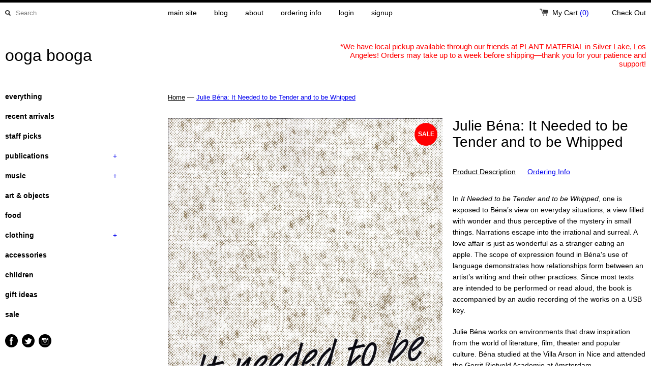

--- FILE ---
content_type: text/html; charset=utf-8
request_url: https://shop.oogaboogastore.com/products/julie-bena-it-needed-to-be-tender-and-to-be-whipped
body_size: 21017
content:
<!DOCTYPE html>
<!--[if lt IE 7 ]><html class="ie ie6" lang="en"> <![endif]-->
<!--[if IE 7 ]><html class="ie ie7" lang="en"> <![endif]-->
<!--[if IE 8 ]><html class="ie ie8" lang="en"> <![endif]-->
<!--[if (gte IE 9)|!(IE)]><!--><html lang="en"> <!--<![endif]-->
<head>
  <link rel="shortcut icon" href="//shop.oogaboogastore.com/cdn/shop/t/2/assets/favicon.png?v=100799187554712216801419010322" type="image/png" />
  <title>
    Julie Béna: It Needed to be Tender and to be Whipped &ndash; ooga booga
  </title>
	<meta charset="utf-8">
	<meta name="viewport" content="width=device-width, initial-scale=1, maximum-scale=1">
	
	   <meta name="description" content="In It Needed to be Tender and to be Whipped, one is exposed to Béna’s view on everyday situations, a view filled with wonder and thus perceptive of the mystery in small things. Narrations escape into the irrational and surreal. A love affair is just as wonderful as a stranger eating an apple. The scope of expression fo" />
	
	
  <meta property="og:url" content="https://shop.oogaboogastore.com/products/julie-bena-it-needed-to-be-tender-and-to-be-whipped" />
  <meta property="og:title" content="Julie Béna: It Needed to be Tender and to be Whipped" />
  <meta property="og:description" content="In It Needed to be Tender and to be Whipped, one is exposed to Béna’s view on everyday situations, a view filled with wonder and thus perceptive of the mystery in small things. Narrations escape into the irrational and surreal. A love affair is just as wonderful as a stranger eating an apple. The scope of expression found in Béna's use of language demonstrates how relationships form between an artist’s writing and their other practices. Since most texts are intended to be performed or read aloud, the book is accompanied by an audio recording of the works on a USB..." />
  <meta property="og:image" content="http://shop.oogaboogastore.com/cdn/shop/products/it_needed_to_be_tendered_cover_medium.jpg?v=1547767133" />

	
	
	
	
	<link href="//shop.oogaboogastore.com/cdn/shop/t/2/assets/theme.css?v=73473037161471173101767594413" rel="stylesheet" type="text/css" media="all" />
	<script src="//ajax.googleapis.com/ajax/libs/jquery/1.9.0/jquery.min.js" type="text/javascript"></script>
	<script src="//shop.oogaboogastore.com/cdn/shop/t/2/assets/jquery.fancybox.js?v=35668124874407433581386828715" type="text/javascript"></script>
	<script src="//shop.oogaboogastore.com/cdn/shop/t/2/assets/jquery.elevatezoom.js?v=35333893780288212601386828715" type="text/javascript"></script>
	<!--[if lt IE 9]>
		<script src="https://html5shim.googlecode.com/svn/trunk/html5.js"></script>
	<![endif]-->
	
	<!--[if lt IE 8]>
	  <script src="//shop.oogaboogastore.com/cdn/shop/t/2/assets/json2.js?v=154133857350868653501386828715" type="text/javascript"></script>
	 <![endif]-->
	<script src="//shop.oogaboogastore.com/cdn/shopifycloud/storefront/assets/themes_support/option_selection-b017cd28.js" type="text/javascript"></script>
	<link rel="canonical" href="https://shop.oogaboogastore.com/products/julie-bena-it-needed-to-be-tender-and-to-be-whipped" />
	<link rel="shortcut icon" href="//shop.oogaboogastore.com/cdn/shop/t/2/assets/favicon.png?v=100799187554712216801419010322">
	<link rel="apple-touch-icon" href="//shop.oogaboogastore.com/cdn/shop/t/2/assets/apple-touch-icon.png?v=126014001527604476341386828714">
	<link rel="apple-touch-icon" sizes="72x72" href="//shop.oogaboogastore.com/cdn/shop/t/2/assets/apple-touch-icon-72x72.png?v=90122434896318235351386828713">
	<link rel="apple-touch-icon" sizes="114x114" href="//shop.oogaboogastore.com/cdn/shop/t/2/assets/apple-touch-icon-114x114.png?v=59914786939731460241386828713">
	<script> Shopify.money_format = "$ {{amount}}"; </script>
	<script src="//shop.oogaboogastore.com/cdn/shop/t/2/assets/jquery.theme.js?v=160314804396479999611386828715" type="text/javascript"></script>
	<script>window.performance && window.performance.mark && window.performance.mark('shopify.content_for_header.start');</script><meta id="shopify-digital-wallet" name="shopify-digital-wallet" content="/3172901/digital_wallets/dialog">
<meta name="shopify-checkout-api-token" content="f24c74ab3aa559f9cc4686826ba43dc1">
<meta id="in-context-paypal-metadata" data-shop-id="3172901" data-venmo-supported="false" data-environment="production" data-locale="en_US" data-paypal-v4="true" data-currency="USD">
<link rel="alternate" type="application/json+oembed" href="https://shop.oogaboogastore.com/products/julie-bena-it-needed-to-be-tender-and-to-be-whipped.oembed">
<script async="async" src="/checkouts/internal/preloads.js?locale=en-US"></script>
<link rel="preconnect" href="https://shop.app" crossorigin="anonymous">
<script async="async" src="https://shop.app/checkouts/internal/preloads.js?locale=en-US&shop_id=3172901" crossorigin="anonymous"></script>
<script id="apple-pay-shop-capabilities" type="application/json">{"shopId":3172901,"countryCode":"US","currencyCode":"USD","merchantCapabilities":["supports3DS"],"merchantId":"gid:\/\/shopify\/Shop\/3172901","merchantName":"ooga booga","requiredBillingContactFields":["postalAddress","email"],"requiredShippingContactFields":["postalAddress","email"],"shippingType":"shipping","supportedNetworks":["visa","masterCard","amex","discover","elo","jcb"],"total":{"type":"pending","label":"ooga booga","amount":"1.00"},"shopifyPaymentsEnabled":true,"supportsSubscriptions":true}</script>
<script id="shopify-features" type="application/json">{"accessToken":"f24c74ab3aa559f9cc4686826ba43dc1","betas":["rich-media-storefront-analytics"],"domain":"shop.oogaboogastore.com","predictiveSearch":true,"shopId":3172901,"locale":"en"}</script>
<script>var Shopify = Shopify || {};
Shopify.shop = "oogaboogastore.myshopify.com";
Shopify.locale = "en";
Shopify.currency = {"active":"USD","rate":"1.0"};
Shopify.country = "US";
Shopify.theme = {"name":"OB Simple","id":5680249,"schema_name":null,"schema_version":null,"theme_store_id":578,"role":"main"};
Shopify.theme.handle = "null";
Shopify.theme.style = {"id":null,"handle":null};
Shopify.cdnHost = "shop.oogaboogastore.com/cdn";
Shopify.routes = Shopify.routes || {};
Shopify.routes.root = "/";</script>
<script type="module">!function(o){(o.Shopify=o.Shopify||{}).modules=!0}(window);</script>
<script>!function(o){function n(){var o=[];function n(){o.push(Array.prototype.slice.apply(arguments))}return n.q=o,n}var t=o.Shopify=o.Shopify||{};t.loadFeatures=n(),t.autoloadFeatures=n()}(window);</script>
<script>
  window.ShopifyPay = window.ShopifyPay || {};
  window.ShopifyPay.apiHost = "shop.app\/pay";
  window.ShopifyPay.redirectState = null;
</script>
<script id="shop-js-analytics" type="application/json">{"pageType":"product"}</script>
<script defer="defer" async type="module" src="//shop.oogaboogastore.com/cdn/shopifycloud/shop-js/modules/v2/client.init-shop-cart-sync_BT-GjEfc.en.esm.js"></script>
<script defer="defer" async type="module" src="//shop.oogaboogastore.com/cdn/shopifycloud/shop-js/modules/v2/chunk.common_D58fp_Oc.esm.js"></script>
<script defer="defer" async type="module" src="//shop.oogaboogastore.com/cdn/shopifycloud/shop-js/modules/v2/chunk.modal_xMitdFEc.esm.js"></script>
<script type="module">
  await import("//shop.oogaboogastore.com/cdn/shopifycloud/shop-js/modules/v2/client.init-shop-cart-sync_BT-GjEfc.en.esm.js");
await import("//shop.oogaboogastore.com/cdn/shopifycloud/shop-js/modules/v2/chunk.common_D58fp_Oc.esm.js");
await import("//shop.oogaboogastore.com/cdn/shopifycloud/shop-js/modules/v2/chunk.modal_xMitdFEc.esm.js");

  window.Shopify.SignInWithShop?.initShopCartSync?.({"fedCMEnabled":true,"windoidEnabled":true});

</script>
<script>
  window.Shopify = window.Shopify || {};
  if (!window.Shopify.featureAssets) window.Shopify.featureAssets = {};
  window.Shopify.featureAssets['shop-js'] = {"shop-cart-sync":["modules/v2/client.shop-cart-sync_DZOKe7Ll.en.esm.js","modules/v2/chunk.common_D58fp_Oc.esm.js","modules/v2/chunk.modal_xMitdFEc.esm.js"],"init-fed-cm":["modules/v2/client.init-fed-cm_B6oLuCjv.en.esm.js","modules/v2/chunk.common_D58fp_Oc.esm.js","modules/v2/chunk.modal_xMitdFEc.esm.js"],"shop-cash-offers":["modules/v2/client.shop-cash-offers_D2sdYoxE.en.esm.js","modules/v2/chunk.common_D58fp_Oc.esm.js","modules/v2/chunk.modal_xMitdFEc.esm.js"],"shop-login-button":["modules/v2/client.shop-login-button_QeVjl5Y3.en.esm.js","modules/v2/chunk.common_D58fp_Oc.esm.js","modules/v2/chunk.modal_xMitdFEc.esm.js"],"pay-button":["modules/v2/client.pay-button_DXTOsIq6.en.esm.js","modules/v2/chunk.common_D58fp_Oc.esm.js","modules/v2/chunk.modal_xMitdFEc.esm.js"],"shop-button":["modules/v2/client.shop-button_DQZHx9pm.en.esm.js","modules/v2/chunk.common_D58fp_Oc.esm.js","modules/v2/chunk.modal_xMitdFEc.esm.js"],"avatar":["modules/v2/client.avatar_BTnouDA3.en.esm.js"],"init-windoid":["modules/v2/client.init-windoid_CR1B-cfM.en.esm.js","modules/v2/chunk.common_D58fp_Oc.esm.js","modules/v2/chunk.modal_xMitdFEc.esm.js"],"init-shop-for-new-customer-accounts":["modules/v2/client.init-shop-for-new-customer-accounts_C_vY_xzh.en.esm.js","modules/v2/client.shop-login-button_QeVjl5Y3.en.esm.js","modules/v2/chunk.common_D58fp_Oc.esm.js","modules/v2/chunk.modal_xMitdFEc.esm.js"],"init-shop-email-lookup-coordinator":["modules/v2/client.init-shop-email-lookup-coordinator_BI7n9ZSv.en.esm.js","modules/v2/chunk.common_D58fp_Oc.esm.js","modules/v2/chunk.modal_xMitdFEc.esm.js"],"init-shop-cart-sync":["modules/v2/client.init-shop-cart-sync_BT-GjEfc.en.esm.js","modules/v2/chunk.common_D58fp_Oc.esm.js","modules/v2/chunk.modal_xMitdFEc.esm.js"],"shop-toast-manager":["modules/v2/client.shop-toast-manager_DiYdP3xc.en.esm.js","modules/v2/chunk.common_D58fp_Oc.esm.js","modules/v2/chunk.modal_xMitdFEc.esm.js"],"init-customer-accounts":["modules/v2/client.init-customer-accounts_D9ZNqS-Q.en.esm.js","modules/v2/client.shop-login-button_QeVjl5Y3.en.esm.js","modules/v2/chunk.common_D58fp_Oc.esm.js","modules/v2/chunk.modal_xMitdFEc.esm.js"],"init-customer-accounts-sign-up":["modules/v2/client.init-customer-accounts-sign-up_iGw4briv.en.esm.js","modules/v2/client.shop-login-button_QeVjl5Y3.en.esm.js","modules/v2/chunk.common_D58fp_Oc.esm.js","modules/v2/chunk.modal_xMitdFEc.esm.js"],"shop-follow-button":["modules/v2/client.shop-follow-button_CqMgW2wH.en.esm.js","modules/v2/chunk.common_D58fp_Oc.esm.js","modules/v2/chunk.modal_xMitdFEc.esm.js"],"checkout-modal":["modules/v2/client.checkout-modal_xHeaAweL.en.esm.js","modules/v2/chunk.common_D58fp_Oc.esm.js","modules/v2/chunk.modal_xMitdFEc.esm.js"],"shop-login":["modules/v2/client.shop-login_D91U-Q7h.en.esm.js","modules/v2/chunk.common_D58fp_Oc.esm.js","modules/v2/chunk.modal_xMitdFEc.esm.js"],"lead-capture":["modules/v2/client.lead-capture_BJmE1dJe.en.esm.js","modules/v2/chunk.common_D58fp_Oc.esm.js","modules/v2/chunk.modal_xMitdFEc.esm.js"],"payment-terms":["modules/v2/client.payment-terms_Ci9AEqFq.en.esm.js","modules/v2/chunk.common_D58fp_Oc.esm.js","modules/v2/chunk.modal_xMitdFEc.esm.js"]};
</script>
<script id="__st">var __st={"a":3172901,"offset":-28800,"reqid":"df8ca873-e853-4dc9-8f2d-c0396df87061-1769461313","pageurl":"shop.oogaboogastore.com\/products\/julie-bena-it-needed-to-be-tender-and-to-be-whipped","u":"be6db860e6f3","p":"product","rtyp":"product","rid":1632411156574};</script>
<script>window.ShopifyPaypalV4VisibilityTracking = true;</script>
<script id="captcha-bootstrap">!function(){'use strict';const t='contact',e='account',n='new_comment',o=[[t,t],['blogs',n],['comments',n],[t,'customer']],c=[[e,'customer_login'],[e,'guest_login'],[e,'recover_customer_password'],[e,'create_customer']],r=t=>t.map((([t,e])=>`form[action*='/${t}']:not([data-nocaptcha='true']) input[name='form_type'][value='${e}']`)).join(','),a=t=>()=>t?[...document.querySelectorAll(t)].map((t=>t.form)):[];function s(){const t=[...o],e=r(t);return a(e)}const i='password',u='form_key',d=['recaptcha-v3-token','g-recaptcha-response','h-captcha-response',i],f=()=>{try{return window.sessionStorage}catch{return}},m='__shopify_v',_=t=>t.elements[u];function p(t,e,n=!1){try{const o=window.sessionStorage,c=JSON.parse(o.getItem(e)),{data:r}=function(t){const{data:e,action:n}=t;return t[m]||n?{data:e,action:n}:{data:t,action:n}}(c);for(const[e,n]of Object.entries(r))t.elements[e]&&(t.elements[e].value=n);n&&o.removeItem(e)}catch(o){console.error('form repopulation failed',{error:o})}}const l='form_type',E='cptcha';function T(t){t.dataset[E]=!0}const w=window,h=w.document,L='Shopify',v='ce_forms',y='captcha';let A=!1;((t,e)=>{const n=(g='f06e6c50-85a8-45c8-87d0-21a2b65856fe',I='https://cdn.shopify.com/shopifycloud/storefront-forms-hcaptcha/ce_storefront_forms_captcha_hcaptcha.v1.5.2.iife.js',D={infoText:'Protected by hCaptcha',privacyText:'Privacy',termsText:'Terms'},(t,e,n)=>{const o=w[L][v],c=o.bindForm;if(c)return c(t,g,e,D).then(n);var r;o.q.push([[t,g,e,D],n]),r=I,A||(h.body.append(Object.assign(h.createElement('script'),{id:'captcha-provider',async:!0,src:r})),A=!0)});var g,I,D;w[L]=w[L]||{},w[L][v]=w[L][v]||{},w[L][v].q=[],w[L][y]=w[L][y]||{},w[L][y].protect=function(t,e){n(t,void 0,e),T(t)},Object.freeze(w[L][y]),function(t,e,n,w,h,L){const[v,y,A,g]=function(t,e,n){const i=e?o:[],u=t?c:[],d=[...i,...u],f=r(d),m=r(i),_=r(d.filter((([t,e])=>n.includes(e))));return[a(f),a(m),a(_),s()]}(w,h,L),I=t=>{const e=t.target;return e instanceof HTMLFormElement?e:e&&e.form},D=t=>v().includes(t);t.addEventListener('submit',(t=>{const e=I(t);if(!e)return;const n=D(e)&&!e.dataset.hcaptchaBound&&!e.dataset.recaptchaBound,o=_(e),c=g().includes(e)&&(!o||!o.value);(n||c)&&t.preventDefault(),c&&!n&&(function(t){try{if(!f())return;!function(t){const e=f();if(!e)return;const n=_(t);if(!n)return;const o=n.value;o&&e.removeItem(o)}(t);const e=Array.from(Array(32),(()=>Math.random().toString(36)[2])).join('');!function(t,e){_(t)||t.append(Object.assign(document.createElement('input'),{type:'hidden',name:u})),t.elements[u].value=e}(t,e),function(t,e){const n=f();if(!n)return;const o=[...t.querySelectorAll(`input[type='${i}']`)].map((({name:t})=>t)),c=[...d,...o],r={};for(const[a,s]of new FormData(t).entries())c.includes(a)||(r[a]=s);n.setItem(e,JSON.stringify({[m]:1,action:t.action,data:r}))}(t,e)}catch(e){console.error('failed to persist form',e)}}(e),e.submit())}));const S=(t,e)=>{t&&!t.dataset[E]&&(n(t,e.some((e=>e===t))),T(t))};for(const o of['focusin','change'])t.addEventListener(o,(t=>{const e=I(t);D(e)&&S(e,y())}));const B=e.get('form_key'),M=e.get(l),P=B&&M;t.addEventListener('DOMContentLoaded',(()=>{const t=y();if(P)for(const e of t)e.elements[l].value===M&&p(e,B);[...new Set([...A(),...v().filter((t=>'true'===t.dataset.shopifyCaptcha))])].forEach((e=>S(e,t)))}))}(h,new URLSearchParams(w.location.search),n,t,e,['guest_login'])})(!0,!0)}();</script>
<script integrity="sha256-4kQ18oKyAcykRKYeNunJcIwy7WH5gtpwJnB7kiuLZ1E=" data-source-attribution="shopify.loadfeatures" defer="defer" src="//shop.oogaboogastore.com/cdn/shopifycloud/storefront/assets/storefront/load_feature-a0a9edcb.js" crossorigin="anonymous"></script>
<script crossorigin="anonymous" defer="defer" src="//shop.oogaboogastore.com/cdn/shopifycloud/storefront/assets/shopify_pay/storefront-65b4c6d7.js?v=20250812"></script>
<script data-source-attribution="shopify.dynamic_checkout.dynamic.init">var Shopify=Shopify||{};Shopify.PaymentButton=Shopify.PaymentButton||{isStorefrontPortableWallets:!0,init:function(){window.Shopify.PaymentButton.init=function(){};var t=document.createElement("script");t.src="https://shop.oogaboogastore.com/cdn/shopifycloud/portable-wallets/latest/portable-wallets.en.js",t.type="module",document.head.appendChild(t)}};
</script>
<script data-source-attribution="shopify.dynamic_checkout.buyer_consent">
  function portableWalletsHideBuyerConsent(e){var t=document.getElementById("shopify-buyer-consent"),n=document.getElementById("shopify-subscription-policy-button");t&&n&&(t.classList.add("hidden"),t.setAttribute("aria-hidden","true"),n.removeEventListener("click",e))}function portableWalletsShowBuyerConsent(e){var t=document.getElementById("shopify-buyer-consent"),n=document.getElementById("shopify-subscription-policy-button");t&&n&&(t.classList.remove("hidden"),t.removeAttribute("aria-hidden"),n.addEventListener("click",e))}window.Shopify?.PaymentButton&&(window.Shopify.PaymentButton.hideBuyerConsent=portableWalletsHideBuyerConsent,window.Shopify.PaymentButton.showBuyerConsent=portableWalletsShowBuyerConsent);
</script>
<script data-source-attribution="shopify.dynamic_checkout.cart.bootstrap">document.addEventListener("DOMContentLoaded",(function(){function t(){return document.querySelector("shopify-accelerated-checkout-cart, shopify-accelerated-checkout")}if(t())Shopify.PaymentButton.init();else{new MutationObserver((function(e,n){t()&&(Shopify.PaymentButton.init(),n.disconnect())})).observe(document.body,{childList:!0,subtree:!0})}}));
</script>
<link id="shopify-accelerated-checkout-styles" rel="stylesheet" media="screen" href="https://shop.oogaboogastore.com/cdn/shopifycloud/portable-wallets/latest/accelerated-checkout-backwards-compat.css" crossorigin="anonymous">
<style id="shopify-accelerated-checkout-cart">
        #shopify-buyer-consent {
  margin-top: 1em;
  display: inline-block;
  width: 100%;
}

#shopify-buyer-consent.hidden {
  display: none;
}

#shopify-subscription-policy-button {
  background: none;
  border: none;
  padding: 0;
  text-decoration: underline;
  font-size: inherit;
  cursor: pointer;
}

#shopify-subscription-policy-button::before {
  box-shadow: none;
}

      </style>

<script>window.performance && window.performance.mark && window.performance.mark('shopify.content_for_header.end');</script>

<link href="https://monorail-edge.shopifysvc.com" rel="dns-prefetch">
<script>(function(){if ("sendBeacon" in navigator && "performance" in window) {try {var session_token_from_headers = performance.getEntriesByType('navigation')[0].serverTiming.find(x => x.name == '_s').description;} catch {var session_token_from_headers = undefined;}var session_cookie_matches = document.cookie.match(/_shopify_s=([^;]*)/);var session_token_from_cookie = session_cookie_matches && session_cookie_matches.length === 2 ? session_cookie_matches[1] : "";var session_token = session_token_from_headers || session_token_from_cookie || "";function handle_abandonment_event(e) {var entries = performance.getEntries().filter(function(entry) {return /monorail-edge.shopifysvc.com/.test(entry.name);});if (!window.abandonment_tracked && entries.length === 0) {window.abandonment_tracked = true;var currentMs = Date.now();var navigation_start = performance.timing.navigationStart;var payload = {shop_id: 3172901,url: window.location.href,navigation_start,duration: currentMs - navigation_start,session_token,page_type: "product"};window.navigator.sendBeacon("https://monorail-edge.shopifysvc.com/v1/produce", JSON.stringify({schema_id: "online_store_buyer_site_abandonment/1.1",payload: payload,metadata: {event_created_at_ms: currentMs,event_sent_at_ms: currentMs}}));}}window.addEventListener('pagehide', handle_abandonment_event);}}());</script>
<script id="web-pixels-manager-setup">(function e(e,d,r,n,o){if(void 0===o&&(o={}),!Boolean(null===(a=null===(i=window.Shopify)||void 0===i?void 0:i.analytics)||void 0===a?void 0:a.replayQueue)){var i,a;window.Shopify=window.Shopify||{};var t=window.Shopify;t.analytics=t.analytics||{};var s=t.analytics;s.replayQueue=[],s.publish=function(e,d,r){return s.replayQueue.push([e,d,r]),!0};try{self.performance.mark("wpm:start")}catch(e){}var l=function(){var e={modern:/Edge?\/(1{2}[4-9]|1[2-9]\d|[2-9]\d{2}|\d{4,})\.\d+(\.\d+|)|Firefox\/(1{2}[4-9]|1[2-9]\d|[2-9]\d{2}|\d{4,})\.\d+(\.\d+|)|Chrom(ium|e)\/(9{2}|\d{3,})\.\d+(\.\d+|)|(Maci|X1{2}).+ Version\/(15\.\d+|(1[6-9]|[2-9]\d|\d{3,})\.\d+)([,.]\d+|)( \(\w+\)|)( Mobile\/\w+|) Safari\/|Chrome.+OPR\/(9{2}|\d{3,})\.\d+\.\d+|(CPU[ +]OS|iPhone[ +]OS|CPU[ +]iPhone|CPU IPhone OS|CPU iPad OS)[ +]+(15[._]\d+|(1[6-9]|[2-9]\d|\d{3,})[._]\d+)([._]\d+|)|Android:?[ /-](13[3-9]|1[4-9]\d|[2-9]\d{2}|\d{4,})(\.\d+|)(\.\d+|)|Android.+Firefox\/(13[5-9]|1[4-9]\d|[2-9]\d{2}|\d{4,})\.\d+(\.\d+|)|Android.+Chrom(ium|e)\/(13[3-9]|1[4-9]\d|[2-9]\d{2}|\d{4,})\.\d+(\.\d+|)|SamsungBrowser\/([2-9]\d|\d{3,})\.\d+/,legacy:/Edge?\/(1[6-9]|[2-9]\d|\d{3,})\.\d+(\.\d+|)|Firefox\/(5[4-9]|[6-9]\d|\d{3,})\.\d+(\.\d+|)|Chrom(ium|e)\/(5[1-9]|[6-9]\d|\d{3,})\.\d+(\.\d+|)([\d.]+$|.*Safari\/(?![\d.]+ Edge\/[\d.]+$))|(Maci|X1{2}).+ Version\/(10\.\d+|(1[1-9]|[2-9]\d|\d{3,})\.\d+)([,.]\d+|)( \(\w+\)|)( Mobile\/\w+|) Safari\/|Chrome.+OPR\/(3[89]|[4-9]\d|\d{3,})\.\d+\.\d+|(CPU[ +]OS|iPhone[ +]OS|CPU[ +]iPhone|CPU IPhone OS|CPU iPad OS)[ +]+(10[._]\d+|(1[1-9]|[2-9]\d|\d{3,})[._]\d+)([._]\d+|)|Android:?[ /-](13[3-9]|1[4-9]\d|[2-9]\d{2}|\d{4,})(\.\d+|)(\.\d+|)|Mobile Safari.+OPR\/([89]\d|\d{3,})\.\d+\.\d+|Android.+Firefox\/(13[5-9]|1[4-9]\d|[2-9]\d{2}|\d{4,})\.\d+(\.\d+|)|Android.+Chrom(ium|e)\/(13[3-9]|1[4-9]\d|[2-9]\d{2}|\d{4,})\.\d+(\.\d+|)|Android.+(UC? ?Browser|UCWEB|U3)[ /]?(15\.([5-9]|\d{2,})|(1[6-9]|[2-9]\d|\d{3,})\.\d+)\.\d+|SamsungBrowser\/(5\.\d+|([6-9]|\d{2,})\.\d+)|Android.+MQ{2}Browser\/(14(\.(9|\d{2,})|)|(1[5-9]|[2-9]\d|\d{3,})(\.\d+|))(\.\d+|)|K[Aa][Ii]OS\/(3\.\d+|([4-9]|\d{2,})\.\d+)(\.\d+|)/},d=e.modern,r=e.legacy,n=navigator.userAgent;return n.match(d)?"modern":n.match(r)?"legacy":"unknown"}(),u="modern"===l?"modern":"legacy",c=(null!=n?n:{modern:"",legacy:""})[u],f=function(e){return[e.baseUrl,"/wpm","/b",e.hashVersion,"modern"===e.buildTarget?"m":"l",".js"].join("")}({baseUrl:d,hashVersion:r,buildTarget:u}),m=function(e){var d=e.version,r=e.bundleTarget,n=e.surface,o=e.pageUrl,i=e.monorailEndpoint;return{emit:function(e){var a=e.status,t=e.errorMsg,s=(new Date).getTime(),l=JSON.stringify({metadata:{event_sent_at_ms:s},events:[{schema_id:"web_pixels_manager_load/3.1",payload:{version:d,bundle_target:r,page_url:o,status:a,surface:n,error_msg:t},metadata:{event_created_at_ms:s}}]});if(!i)return console&&console.warn&&console.warn("[Web Pixels Manager] No Monorail endpoint provided, skipping logging."),!1;try{return self.navigator.sendBeacon.bind(self.navigator)(i,l)}catch(e){}var u=new XMLHttpRequest;try{return u.open("POST",i,!0),u.setRequestHeader("Content-Type","text/plain"),u.send(l),!0}catch(e){return console&&console.warn&&console.warn("[Web Pixels Manager] Got an unhandled error while logging to Monorail."),!1}}}}({version:r,bundleTarget:l,surface:e.surface,pageUrl:self.location.href,monorailEndpoint:e.monorailEndpoint});try{o.browserTarget=l,function(e){var d=e.src,r=e.async,n=void 0===r||r,o=e.onload,i=e.onerror,a=e.sri,t=e.scriptDataAttributes,s=void 0===t?{}:t,l=document.createElement("script"),u=document.querySelector("head"),c=document.querySelector("body");if(l.async=n,l.src=d,a&&(l.integrity=a,l.crossOrigin="anonymous"),s)for(var f in s)if(Object.prototype.hasOwnProperty.call(s,f))try{l.dataset[f]=s[f]}catch(e){}if(o&&l.addEventListener("load",o),i&&l.addEventListener("error",i),u)u.appendChild(l);else{if(!c)throw new Error("Did not find a head or body element to append the script");c.appendChild(l)}}({src:f,async:!0,onload:function(){if(!function(){var e,d;return Boolean(null===(d=null===(e=window.Shopify)||void 0===e?void 0:e.analytics)||void 0===d?void 0:d.initialized)}()){var d=window.webPixelsManager.init(e)||void 0;if(d){var r=window.Shopify.analytics;r.replayQueue.forEach((function(e){var r=e[0],n=e[1],o=e[2];d.publishCustomEvent(r,n,o)})),r.replayQueue=[],r.publish=d.publishCustomEvent,r.visitor=d.visitor,r.initialized=!0}}},onerror:function(){return m.emit({status:"failed",errorMsg:"".concat(f," has failed to load")})},sri:function(e){var d=/^sha384-[A-Za-z0-9+/=]+$/;return"string"==typeof e&&d.test(e)}(c)?c:"",scriptDataAttributes:o}),m.emit({status:"loading"})}catch(e){m.emit({status:"failed",errorMsg:(null==e?void 0:e.message)||"Unknown error"})}}})({shopId: 3172901,storefrontBaseUrl: "https://shop.oogaboogastore.com",extensionsBaseUrl: "https://extensions.shopifycdn.com/cdn/shopifycloud/web-pixels-manager",monorailEndpoint: "https://monorail-edge.shopifysvc.com/unstable/produce_batch",surface: "storefront-renderer",enabledBetaFlags: ["2dca8a86"],webPixelsConfigList: [{"id":"94535774","eventPayloadVersion":"v1","runtimeContext":"LAX","scriptVersion":"1","type":"CUSTOM","privacyPurposes":["ANALYTICS"],"name":"Google Analytics tag (migrated)"},{"id":"shopify-app-pixel","configuration":"{}","eventPayloadVersion":"v1","runtimeContext":"STRICT","scriptVersion":"0450","apiClientId":"shopify-pixel","type":"APP","privacyPurposes":["ANALYTICS","MARKETING"]},{"id":"shopify-custom-pixel","eventPayloadVersion":"v1","runtimeContext":"LAX","scriptVersion":"0450","apiClientId":"shopify-pixel","type":"CUSTOM","privacyPurposes":["ANALYTICS","MARKETING"]}],isMerchantRequest: false,initData: {"shop":{"name":"ooga booga","paymentSettings":{"currencyCode":"USD"},"myshopifyDomain":"oogaboogastore.myshopify.com","countryCode":"US","storefrontUrl":"https:\/\/shop.oogaboogastore.com"},"customer":null,"cart":null,"checkout":null,"productVariants":[{"price":{"amount":20.0,"currencyCode":"USD"},"product":{"title":"Julie Béna: It Needed to be Tender and to be Whipped","vendor":"Montez Press","id":"1632411156574","untranslatedTitle":"Julie Béna: It Needed to be Tender and to be Whipped","url":"\/products\/julie-bena-it-needed-to-be-tender-and-to-be-whipped","type":"Book"},"id":"15963265531998","image":{"src":"\/\/shop.oogaboogastore.com\/cdn\/shop\/products\/it_needed_to_be_tendered_cover.jpg?v=1547767133"},"sku":"9751","title":"Default Title","untranslatedTitle":"Default Title"}],"purchasingCompany":null},},"https://shop.oogaboogastore.com/cdn","fcfee988w5aeb613cpc8e4bc33m6693e112",{"modern":"","legacy":""},{"shopId":"3172901","storefrontBaseUrl":"https:\/\/shop.oogaboogastore.com","extensionBaseUrl":"https:\/\/extensions.shopifycdn.com\/cdn\/shopifycloud\/web-pixels-manager","surface":"storefront-renderer","enabledBetaFlags":"[\"2dca8a86\"]","isMerchantRequest":"false","hashVersion":"fcfee988w5aeb613cpc8e4bc33m6693e112","publish":"custom","events":"[[\"page_viewed\",{}],[\"product_viewed\",{\"productVariant\":{\"price\":{\"amount\":20.0,\"currencyCode\":\"USD\"},\"product\":{\"title\":\"Julie Béna: It Needed to be Tender and to be Whipped\",\"vendor\":\"Montez Press\",\"id\":\"1632411156574\",\"untranslatedTitle\":\"Julie Béna: It Needed to be Tender and to be Whipped\",\"url\":\"\/products\/julie-bena-it-needed-to-be-tender-and-to-be-whipped\",\"type\":\"Book\"},\"id\":\"15963265531998\",\"image\":{\"src\":\"\/\/shop.oogaboogastore.com\/cdn\/shop\/products\/it_needed_to_be_tendered_cover.jpg?v=1547767133\"},\"sku\":\"9751\",\"title\":\"Default Title\",\"untranslatedTitle\":\"Default Title\"}}]]"});</script><script>
  window.ShopifyAnalytics = window.ShopifyAnalytics || {};
  window.ShopifyAnalytics.meta = window.ShopifyAnalytics.meta || {};
  window.ShopifyAnalytics.meta.currency = 'USD';
  var meta = {"product":{"id":1632411156574,"gid":"gid:\/\/shopify\/Product\/1632411156574","vendor":"Montez Press","type":"Book","handle":"julie-bena-it-needed-to-be-tender-and-to-be-whipped","variants":[{"id":15963265531998,"price":2000,"name":"Julie Béna: It Needed to be Tender and to be Whipped","public_title":null,"sku":"9751"}],"remote":false},"page":{"pageType":"product","resourceType":"product","resourceId":1632411156574,"requestId":"df8ca873-e853-4dc9-8f2d-c0396df87061-1769461313"}};
  for (var attr in meta) {
    window.ShopifyAnalytics.meta[attr] = meta[attr];
  }
</script>
<script class="analytics">
  (function () {
    var customDocumentWrite = function(content) {
      var jquery = null;

      if (window.jQuery) {
        jquery = window.jQuery;
      } else if (window.Checkout && window.Checkout.$) {
        jquery = window.Checkout.$;
      }

      if (jquery) {
        jquery('body').append(content);
      }
    };

    var hasLoggedConversion = function(token) {
      if (token) {
        return document.cookie.indexOf('loggedConversion=' + token) !== -1;
      }
      return false;
    }

    var setCookieIfConversion = function(token) {
      if (token) {
        var twoMonthsFromNow = new Date(Date.now());
        twoMonthsFromNow.setMonth(twoMonthsFromNow.getMonth() + 2);

        document.cookie = 'loggedConversion=' + token + '; expires=' + twoMonthsFromNow;
      }
    }

    var trekkie = window.ShopifyAnalytics.lib = window.trekkie = window.trekkie || [];
    if (trekkie.integrations) {
      return;
    }
    trekkie.methods = [
      'identify',
      'page',
      'ready',
      'track',
      'trackForm',
      'trackLink'
    ];
    trekkie.factory = function(method) {
      return function() {
        var args = Array.prototype.slice.call(arguments);
        args.unshift(method);
        trekkie.push(args);
        return trekkie;
      };
    };
    for (var i = 0; i < trekkie.methods.length; i++) {
      var key = trekkie.methods[i];
      trekkie[key] = trekkie.factory(key);
    }
    trekkie.load = function(config) {
      trekkie.config = config || {};
      trekkie.config.initialDocumentCookie = document.cookie;
      var first = document.getElementsByTagName('script')[0];
      var script = document.createElement('script');
      script.type = 'text/javascript';
      script.onerror = function(e) {
        var scriptFallback = document.createElement('script');
        scriptFallback.type = 'text/javascript';
        scriptFallback.onerror = function(error) {
                var Monorail = {
      produce: function produce(monorailDomain, schemaId, payload) {
        var currentMs = new Date().getTime();
        var event = {
          schema_id: schemaId,
          payload: payload,
          metadata: {
            event_created_at_ms: currentMs,
            event_sent_at_ms: currentMs
          }
        };
        return Monorail.sendRequest("https://" + monorailDomain + "/v1/produce", JSON.stringify(event));
      },
      sendRequest: function sendRequest(endpointUrl, payload) {
        // Try the sendBeacon API
        if (window && window.navigator && typeof window.navigator.sendBeacon === 'function' && typeof window.Blob === 'function' && !Monorail.isIos12()) {
          var blobData = new window.Blob([payload], {
            type: 'text/plain'
          });

          if (window.navigator.sendBeacon(endpointUrl, blobData)) {
            return true;
          } // sendBeacon was not successful

        } // XHR beacon

        var xhr = new XMLHttpRequest();

        try {
          xhr.open('POST', endpointUrl);
          xhr.setRequestHeader('Content-Type', 'text/plain');
          xhr.send(payload);
        } catch (e) {
          console.log(e);
        }

        return false;
      },
      isIos12: function isIos12() {
        return window.navigator.userAgent.lastIndexOf('iPhone; CPU iPhone OS 12_') !== -1 || window.navigator.userAgent.lastIndexOf('iPad; CPU OS 12_') !== -1;
      }
    };
    Monorail.produce('monorail-edge.shopifysvc.com',
      'trekkie_storefront_load_errors/1.1',
      {shop_id: 3172901,
      theme_id: 5680249,
      app_name: "storefront",
      context_url: window.location.href,
      source_url: "//shop.oogaboogastore.com/cdn/s/trekkie.storefront.a804e9514e4efded663580eddd6991fcc12b5451.min.js"});

        };
        scriptFallback.async = true;
        scriptFallback.src = '//shop.oogaboogastore.com/cdn/s/trekkie.storefront.a804e9514e4efded663580eddd6991fcc12b5451.min.js';
        first.parentNode.insertBefore(scriptFallback, first);
      };
      script.async = true;
      script.src = '//shop.oogaboogastore.com/cdn/s/trekkie.storefront.a804e9514e4efded663580eddd6991fcc12b5451.min.js';
      first.parentNode.insertBefore(script, first);
    };
    trekkie.load(
      {"Trekkie":{"appName":"storefront","development":false,"defaultAttributes":{"shopId":3172901,"isMerchantRequest":null,"themeId":5680249,"themeCityHash":"15027016210045425499","contentLanguage":"en","currency":"USD","eventMetadataId":"429183c9-2074-4df9-80f2-d88f2fa05fd8"},"isServerSideCookieWritingEnabled":true,"monorailRegion":"shop_domain","enabledBetaFlags":["65f19447"]},"Session Attribution":{},"S2S":{"facebookCapiEnabled":false,"source":"trekkie-storefront-renderer","apiClientId":580111}}
    );

    var loaded = false;
    trekkie.ready(function() {
      if (loaded) return;
      loaded = true;

      window.ShopifyAnalytics.lib = window.trekkie;

      var originalDocumentWrite = document.write;
      document.write = customDocumentWrite;
      try { window.ShopifyAnalytics.merchantGoogleAnalytics.call(this); } catch(error) {};
      document.write = originalDocumentWrite;

      window.ShopifyAnalytics.lib.page(null,{"pageType":"product","resourceType":"product","resourceId":1632411156574,"requestId":"df8ca873-e853-4dc9-8f2d-c0396df87061-1769461313","shopifyEmitted":true});

      var match = window.location.pathname.match(/checkouts\/(.+)\/(thank_you|post_purchase)/)
      var token = match? match[1]: undefined;
      if (!hasLoggedConversion(token)) {
        setCookieIfConversion(token);
        window.ShopifyAnalytics.lib.track("Viewed Product",{"currency":"USD","variantId":15963265531998,"productId":1632411156574,"productGid":"gid:\/\/shopify\/Product\/1632411156574","name":"Julie Béna: It Needed to be Tender and to be Whipped","price":"20.00","sku":"9751","brand":"Montez Press","variant":null,"category":"Book","nonInteraction":true,"remote":false},undefined,undefined,{"shopifyEmitted":true});
      window.ShopifyAnalytics.lib.track("monorail:\/\/trekkie_storefront_viewed_product\/1.1",{"currency":"USD","variantId":15963265531998,"productId":1632411156574,"productGid":"gid:\/\/shopify\/Product\/1632411156574","name":"Julie Béna: It Needed to be Tender and to be Whipped","price":"20.00","sku":"9751","brand":"Montez Press","variant":null,"category":"Book","nonInteraction":true,"remote":false,"referer":"https:\/\/shop.oogaboogastore.com\/products\/julie-bena-it-needed-to-be-tender-and-to-be-whipped"});
      }
    });


        var eventsListenerScript = document.createElement('script');
        eventsListenerScript.async = true;
        eventsListenerScript.src = "//shop.oogaboogastore.com/cdn/shopifycloud/storefront/assets/shop_events_listener-3da45d37.js";
        document.getElementsByTagName('head')[0].appendChild(eventsListenerScript);

})();</script>
  <script>
  if (!window.ga || (window.ga && typeof window.ga !== 'function')) {
    window.ga = function ga() {
      (window.ga.q = window.ga.q || []).push(arguments);
      if (window.Shopify && window.Shopify.analytics && typeof window.Shopify.analytics.publish === 'function') {
        window.Shopify.analytics.publish("ga_stub_called", {}, {sendTo: "google_osp_migration"});
      }
      console.error("Shopify's Google Analytics stub called with:", Array.from(arguments), "\nSee https://help.shopify.com/manual/promoting-marketing/pixels/pixel-migration#google for more information.");
    };
    if (window.Shopify && window.Shopify.analytics && typeof window.Shopify.analytics.publish === 'function') {
      window.Shopify.analytics.publish("ga_stub_initialized", {}, {sendTo: "google_osp_migration"});
    }
  }
</script>
<script
  defer
  src="https://shop.oogaboogastore.com/cdn/shopifycloud/perf-kit/shopify-perf-kit-3.0.4.min.js"
  data-application="storefront-renderer"
  data-shop-id="3172901"
  data-render-region="gcp-us-east1"
  data-page-type="product"
  data-theme-instance-id="5680249"
  data-theme-name=""
  data-theme-version=""
  data-monorail-region="shop_domain"
  data-resource-timing-sampling-rate="10"
  data-shs="true"
  data-shs-beacon="true"
  data-shs-export-with-fetch="true"
  data-shs-logs-sample-rate="1"
  data-shs-beacon-endpoint="https://shop.oogaboogastore.com/api/collect"
></script>
</head>


<body id="julie-bena-it-needed-to-be-tender-and-to-be-whipped" class="template-product" >
	<div id="cart-animation">1</div>
	<div id="fb-root"></div>
	<script>(function(d, s, id) {
	  var js, fjs = d.getElementsByTagName(s)[0];
	  if (d.getElementById(id)) return;
	  js = d.createElement(s); js.id = id;
	  js.src = "//connect.facebook.net/en_US/all.js#xfbml=1&appId=1743713679100277";
	  fjs.parentNode.insertBefore(js, fjs);
	}(document, 'script', 'facebook-jssdk'));</script>
	<!--START DRAWER-->
	<div id="drawer">
		<div class="container">
			
			<div class="sixteen columns description">
				<p class="empty">Your cart is empty.</p>
			</div>
			
		</div>
	</div>
	<!--END DRAWER-->
   <!--START HEADER-->
	<header>
		<!--START CONTAINER-->
		<div class="container upper">
			<!--START SIDEBAR-->
			<div class="three columns product-search-wrapper">
				<div id="product-search">
					<form action="/search" method="get" class="search-form" role="search">
						<input type="hidden" name="type" value="product" />
						<input type="submit" id="search-submit" class="icon " />
						<input class="search" placeholder="Search" name="q" type="text" id="search-field"  />
					</form>
					<br class="clear">
				</div>
			</div>
			<!--END SIDEBAR-->
			<!--START TOP NAV-->
			<div class="seven columns offset-by-one desktop">
				
				<nav>
					
					<a href="http://oogaboogastore.com">main site</a>
					
					<a href="http://oogaboogastore.tumblr.com">blog</a>
					
					<a href="/pages/about-us">about</a>
					
					<a href="/pages/orders-shipping">ordering info</a>
					
					
						
							<a href="/account/login" id="customer_login_link">login</a> 
							
								<a href="/account/register" id="customer_register_link">signup</a>
							
						
					
				</nav>
				
			</div>
			<!--END TOP NAV-->
			<!--START MINICART-->
			<div class="five columns minicart-wrapper">
				<div id="minicart">
					<a href="#" class="toggle-drawer cart desktop ">My Cart <span id="cart-target-desktop" class="count cart-target">(0)</span></a>
					<a href="/cart" class="cart mobile  cart-target">My Cart <span id="cart-target-mobile" class="count cart-target">(0)</span></a>
					<a href="/cart" class="checkout">Check Out</a>
				</div>
			</div>
			<!--END MINI CART-->
		</div>
		<!--END CONTAINER-->

		<!--START CONTAINER-->
		<div class="container lower">
			<div class="sixteen columns">
				<div class="table logo-tagline">
					<div class="table-cell">
						<h1 id="logo">
							<a href="/">
								
                              <span class="no-logo">ooga booga</span>
								
							</a>
						</h1>
					</div>

					<div class="table-cell">
                      		<div id="tagline" >
<!--						<div id="tagline" class="desktop"> WY REMOVED DESKTOP CLASS SO IT SHOWS ON MOBILE -->
							<h3>
								
							<font color="#ff0000"> <!-- font color added by WY -->
                              *We have local pickup available through our friends at PLANT MATERIAL in Silver Lake, Los Angeles! Orders may take up to a week before shipping—thank you for your patience and support!
                              </font>
								
							</h3>
						</div>
					</div>
				</div>
			</div>
		</div>

	</header>
  	<!--START HEADER-->
	<!--START CONTAINER-->
	<div class="container">
		<!--START SIDEBAR-->
		<div id="sidebar" class="three columns">
			<nav>

				<a href="#" id="toggle-menu" class="mobile"><span>Menu</span></a>

				<ul id="main-menu" class="accordion">
                               
                        
                        
                        
                           
               
               
                        
               
               
               
                          <li><a href="/collections/products">everything</a></li>
                        
                               
                        
                        
                        
                           
               
               
                        
               
               
               
                          <li><a href="/collections/recent-arrivals">recent arrivals</a></li>
                        
                               
                        
                        
                        
                           
               
               
                        
               
               
               
                          <li><a href="/collections/staff-picks">staff picks</a></li>
                        
                               
                        
                        
                        
                           
               
               
                        
               
                        <li>    
                               <a href="#" class="accordion-button">publications
                            <span>+</span>
                               </a>
                               <div class="accordion-content" style="display:none" >
                                 
                                   <a href="/collections/books" >books </a>
                                 
                                   <a href="/collections/magazines" >magazines </a>
                                 
                                   <a href="/collections/zines" >zines </a>
                                 
                                   <a href="/collections/publications" >see all publications </a>
                                 
                               </div>
                            </li>                         
               
                        
                               
                        
                        
                        
                           
               
               
                        
               
                        <li>    
                               <a href="#" class="accordion-button">music
                            <span>+</span>
                               </a>
                               <div class="accordion-content" style="display:none" >
                                 
                                   <a href="/collections/vinyl" >vinyl </a>
                                 
                                   <a href="/collections/tapes" >tapes </a>
                                 
                                   <a href="/collections/cds" >CDs </a>
                                 
                                   <a href="/collections/publications/Music" >music books </a>
                                 
                                   <a href="/collections/music" >see all music </a>
                                 
                               </div>
                            </li>                         
               
                        
                               
                        
                        
                        
                           
               
               
                        
               
               
               
                          <li><a href="/collections/art">art & objects</a></li>
                        
                               
                        
                        
                        
                           
               
               
                        
               
               
               
                          <li><a href="/collections/food">food</a></li>
                        
                               
                        
                        
                        
                           
               
               
                        
               
                        <li>    
                               <a href="#" class="accordion-button">clothing
                            <span>+</span>
                               </a>
                               <div class="accordion-content" style="display:none" >
                                 
                                   <a href="/collections/dresses" >dresses </a>
                                 
                                   <a href="/collections/tops" >tops </a>
                                 
                                   <a href="/collections/bottoms" >bottoms </a>
                                 
                                   <a href="/collections/sweaters" >sweaters </a>
                                 
                                   <a href="/collections/outerwear" >outerwear </a>
                                 
                                   <a href="/collections/swimwear" >swimwear </a>
                                 
                                   <a href="/collections/shoes" >shoes </a>
                                 
                                   <a href="/collections/mens" >mens </a>
                                 
                                   <a href="/collections/sale-clothing" >sale </a>
                                 
                                   <a href="/collections/clothing" >see all clothing </a>
                                 
                               </div>
                            </li>                         
               
                        
                               
                        
                        
                        
                           
               
               
                        
               
               
               
                          <li><a href="/collections/accessories">accessories</a></li>
                        
                               
                        
                        
                        
                           
               
               
                        
               
               
               
                          <li><a href="/collections/kids">children</a></li>
                        
                               
                        
                        
                        
                           
               
               
                        
               
               
               
                          <li><a href="/collections/gift-ideas">gift ideas</a></li>
                        
                               
                        
                        
                        
                           
               
               
                        
               
               
               
                          <li><a href="/collections/sale">sale</a></li>
                        
                      
                  
                      
                      	
                    	<li class="mobile-customer-link"><a href="/account/login" id="customer_login_link">Login</a></li>
                        
                        <li class="mobile-customer-link"><a href="/account/register" id="customer_register_link">Create account</a></li>
                        
                      
                    
                                
              	</ul>
				<div id="social">


					<a href="https://www.facebook.com/oogaboogastore" target="_blank" class="facebook "></a>
					<a href="https://twitter.com/oogaboogastore" target="_blank" class="twitter "></a>
					<a href="https://instagram.com/oogaboogastore/" target="_blank" class="instagram "></a>
					
					
					
					
					


				</div>
			</nav>
		</div>
		<!--END SIDEBAR-->
		<!--START MAIN-->
		<div id="main" class="twelve columns offset-by-one">
			<div id="page-content">  
			<!--START BREADCRUMB-->
<div id="breadcrumb" class="desktop">
	<a href="/" >Home</a> &mdash;
	
	
		
			<a href="/products/julie-bena-it-needed-to-be-tender-and-to-be-whipped" class="active">Julie Béna: It Needed to be Tender and to be Whipped</a>
		
	
	
	
	
	
	
	
</div>
<!--END BREADCRUMB-->

<!--START PRODUCT-->
<div itemscope itemtype="http://schema.org/Product" class="twelve columns alpha omega">
	<meta itemprop="url" content="https://shop.oogaboogastore.com/products/julie-bena-it-needed-to-be-tender-and-to-be-whipped" />
	<meta itemprop="image" content="//shop.oogaboogastore.com/cdn/shop/products/it_needed_to_be_tendered_cover_grande.jpg?v=1547767133" />
	<!-- START PRODUCT IMAGES-->
	<section id="images" class="seven columns alpha">
		<!-- START ZOOM IMAGE-->
    
		<img id="feature-image" class="desktop" src="//shop.oogaboogastore.com/cdn/shop/products/it_needed_to_be_tendered_cover.jpg?v=1547767133" alt="Product Image" data-zoom-image="//shop.oogaboogastore.com/cdn/shop/products/it_needed_to_be_tendered_cover.jpg?v=1547767133" alt="Julie Béna: It Needed to be Tender and to be Whipped" />
		<img class="mobile" src="//shop.oogaboogastore.com/cdn/shop/products/it_needed_to_be_tendered_cover_grande.jpg?v=1547767133" alt="Julie Béna: It Needed to be Tender and to be Whipped" />
		<div class="sale">Sale</div>	
     
		<!-- END ZOOM IMAGE-->
		
		<!-- START GALLERY-->
		<section id="gallery">
			
			<a href="//shop.oogaboogastore.com/cdn/shop/products/Julie_Bena_0_grande.jpg?v=1547767470" class="fancybox-media ">
				<img src="//shop.oogaboogastore.com/cdn/shop/products/Julie_Bena_0_large.jpg?v=1547767470" alt="Julie Béna: It Needed to be Tender and to be Whipped" />
			</a>
			
		</section>
		<!-- END GALLERY-->
		
	</section>
	<!-- END PRODUCT IMAGES-->
	<!--START BUY-->
	<section id="buy" class="five columns omega">
		<form action="/cart/add" method="post" id="product-form" class="quickAdd" enctype="multipart/form-data">
			<h1>Julie Béna: It Needed to be Tender and to be Whipped</h1>
          <!--THIS IS WHERE <h2> PRODUCT PRICE USED TO BE -->
			
		               
          		<!--START PRODUCT INFO-->
		<section id="product-info" class="right">
			
			<ul class='tabs right clearfix'>
		    	<li class="first"><a href='#tab1'>Product Description</a></li>
		    	<li><a href='#tab2'>Ordering Info</a></li>
		  	</ul>
			<div id='tab1'>
				<div class="wysiwyg">
			    <meta charset="utf-8">
<div class="pub-detail-text">
<div class="pub-detail-description">
<p>In <em>It Needed to be Tender and to be Whipped</em>, one is exposed to Béna’s view on everyday situations, a view filled with wonder and thus perceptive of the mystery in small things. Narrations escape into the irrational and surreal. A love affair is just as wonderful as a stranger eating an apple. The scope of expression found in Béna's use of language demonstrates how relationships form between an artist’s writing and their other practices. Since most texts are intended to be performed or read aloud, the book is accompanied by an audio recording of the works on a USB key.</p>
</div>
<div class="pub-detail-bio">
<p>Julie Béna works on environments that draw inspiration from the world of literature, film, theater and popular culture. Béna studied at the Villa Arson in Nice and attended the Gerrit Rietveld Academie at Amsterdam. </p>
<p>Contributors: Daniel S. Palmer, Michal Novotný, Flora Katz, Linda Mai Green, Heidi Rabben, Marie de Brugerolle, Barbara Sirieix</p>
</div>
</div>
<div class="pub-detail-info-container">
<div class="pub-detail-information">
<p>Softcover with vinyl dust jacket + USB-stick with audio recordings, 272 pages, 6.5 inches x 9.5 inches, Montez Press, 2017.</p>
<meta charset="utf-8">
<p><span>**<strong>Please Note</strong>: This is either the last copy or one of the last copies of this book. It has been on display for a while and has some wear and damages. The applied discount is to account for any damages and the book is for sale as is with no returns. If you have any questions please </span><a href="mailto:webshop%5Bat%5Doogaboogastore%5Bdot%5Dcom">email us</a><span>!</span></p>
</div>
</div>
				</div>
			 </div>
			 <div id='tab2'>
			   	<div class="wysiwyg">
			    <p> </p>
<p><strong><em><span style="color: #ff2a00;">*Order processing may be slower than usual at this time—thank you in advance for your patience.</span> </em></strong></p>
<p><strong><em><meta charset="utf-8"> <span style="color: #00aaff;">YOU CAN VISIT OUR TEMPORARY SHOP INSIDE <a href="https://ocma.art/exhibitions/2025-california-biennial-desperate-sacred-but-social/" title="OCMA website">THE ORANGE COUNTY MUSEUM OF ART</a> THROUGH THE END OF 2025!  FREE ADMISSION—FIND US INSIDE THE CALIFORNIA BIENNIAL EXHIBITION.</span><br><br><span style="color: #00aaff;">*YOU CAN CHOOSE "PICKUP" AT CHECKOUT IF YOU PREFER TO PICK UP YOUR ORDER AT PLANT MATERIAL STORE IN SILVER LAKE.  PLEASE ALLOW UP TO A WEEK FOR YOUR ITEMS TO BE READY FOR PICKUP,  YOU WILL RECEIVE A CONFIRMATION NOTE WHEN IT IS READY :) </span></em></strong></p>
<p><em>We really appreciate you shopping with us.  Below are our general policies.  We do our best to make our customers happy, so if you have a concern please feel free to <a href="mailto:webshop%5Bat%5Doogaboogastore%5Bdot%5Dcom">contact us</a> :)</em></p>
<p><strong style="line-height: 1.4;">Shipping</strong></p>
<ul>
<li><em>All shipping time frames are <strong>not</strong> guaranteed—after we hand your package to the mail service or shipping company, we are unable to control unforeseen delays on their end.</em></li>
<li>We ship orders out Mon-Fri, often same day if possible—but please allow 1-8 business days for processing. Most packages are sent via US Postal Service with delivery confirmation.</li>
<ul>
<li>
<strong>TELFAR BAGS</strong> may take even longer than the above time frame during this time, up to 2 weeks to process and send out from our office due to high order volumes.  Priority shipments will be processed first, but ALL orders are shipping slower than usual.</li>
</ul>
<li>
<em><span style="text-decoration: underline;">Please make sure your shipping address and contact info are correctly entered at checkout.</span> Unless you specify to us that you want to pay to fully insure your package, we are not liable for loss or damage. </em><em>Shipping charges are non-refundable.</em>
</li>
<li>
<strong>US (Domestic) shipping</strong> is calculated by order total. Standard shipping usually takes 2-9 business days, depending on destination. Priority and Express options are available at checkout for additional fees.</li>
</ul>
<div style="padding-left: 90px;">
<meta charset="utf-8">
<br>
</div>
<table style="margin-left: 30px;" width="100%">
<tbody>
<tr>
<td style="padding-left: 30px; width: 45.3184%;">ORDER TOTAL</td>
<td style="width: 46.6292%;">STANDARD SHIPPING</td>
</tr>
<tr>
<td style="padding-left: 30px; width: 45.3184%;"> $0.00-$24.99</td>
<td style="width: 46.6292%;">$4.95 </td>
</tr>
<tr>
<td style="padding-left: 30px; width: 45.3184%;">$25.00-$49.99</td>
<td style="width: 46.6292%;">$6.50</td>
</tr>
<tr>
<td style="padding-left: 30px; width: 45.3184%;">$50.00-$99.99</td>
<td style="width: 46.6292%;">$7.50</td>
</tr>
<tr>
<td style="padding-left: 30px; width: 45.3184%;">$100.00-$149.99</td>
<td style="width: 46.6292%;">$10.00</td>
</tr>
<tr>
<td style="padding-left: 30px; width: 45.3184%;">$150 and up</td>
<td style="width: 46.6292%;">$12.00</td>
</tr>
</tbody>
</table>
<p> </p>
<p> </p>
<ul>
<li>TELFAR bag orders have separate shipping fees which are automatically calculated at checkout.  </li>
</ul>
<p><strong>International Customers</strong></p>
<ul>
<li>
<span style="text-decoration-line: underline;">Customs fees</span> may apply depending on tariff rules in your country. Your country's customs office may in rare cases delay the arrival of your package beyond our control. The customer is responsible for any fees or taxes added by their country's customs office.</li>
<li>International shipments are sent via US Postal Service and rates are calculated by total order weight in order to best approximate actual charges. </li>
<ul>
<li>
<span style="text-decoration-line: underline;">First Class International</span> (transit time varies ~7-21 days or longer), limited tracking and <strong><em>no insurance</em> </strong>
</li>
<li>
<span style="text-decoration-line: underline;">Priority International</span> (6-10 business days from shipping date), tracking and limited insurance</li>
<li>
<span style="text-decoration-line: underline;">Express International</span> (3-5 days business days from shipping date), tracking and full insurance</li>
<ul></ul>
</ul>
<li><em>Please keep in mind we are not liable for loss or damage in the mail if you select an option without insurance and tracking.  We recommend insuring and tracking whenever possible.</em></li>
<li>If you don't see your country on the shipping options list or have any other special requests on how you'd like us to handle your shipment, just <a href="mailto:webshop@oogaboogastore.com" target="_blank">contact us</a> before or at the time of placing your order and we'll do our best to help.   :)</li>
<li>The US Postal Service will not accept the package if the address is written in a foreign alphabet, so please be sure to check your shipping address as we are unable to verify addresses before we ship and your package may get lost otherwise.</li>
</ul>
<p><strong>Returns/Exchanges </strong></p>
<p><em>Because of the tiny nature of our operation, we apologize for our limited return policy.</em></p>
<ul>
<li>No returns on books, music, artwork and objects, accessories, and general merchandise, aside from defective items. Unworn clothing and shoes bought online may be exchanged or returned within 7 days of receipt, unless otherwise specified.</li>
<li>Returns are only accepted if you notify us within 7 days of receipt of the item and return it to us within 14 days of the order ship date. Goods must be in perfect unworn/unused condition with all original packaging intact. The customer is responsible for outbound and return shipping costs, which are non-refundable. If store credit is issued, it is valid for one year from the issue date.</li>
<li>We also cannot accept returns on sale items. Some sale items are the last copy and may have experienced some wear and tear. Discounts take into account for any damage but if you have any questions about the condition of a particular item, please <a href="mailto:webshop%5Bat%5Doogaboogastore%5Bdot%5Dcom">email us</a>.</li>
<li>If you have any issues receiving your order, including lost packages, you must contact us within 90 days of the shipment date or we may be unable to help.</li>
</ul>
<p>Thank you in advance for understanding!</p>
<p><strong>Privacy Policy</strong></p>
<ul>
<li>All customer information collected by us through our online shop will only be used for the purposes of fulfilling and delivering your orders, and customer service. If you choose to sign up for our mailing list, we will only use that information to send you occasional announcements related to Ooga Booga.  </li>
<li><em>We will never share or sell your information to any third parties or use it for any outside marketing purposes.  </em></li>
<li>Should you ever wish to unsubscribe or opt out of our mailing list, simply fill out the form on our website to unsubscribe, or send us an email to be removed.  </li>
</ul>
<p> </p>
<p><strong>Please feel free to <a href="mailto:webshop%5Bat%5Doogaboogastore%5Bdot%5Dcom">ask us</a> any questions about a product or the ordering process!</strong></p>
				</div>
			</div>
			
		</section>
		<!--END PRODUCT INFO-->
    
			<div id="product-variants" class=" hidden">
          <!-- THIS IS WHERE WY INSERTED PRODUCT PRICE <h2> -->	
          <h2 id="product-price" itemprop="offers" itemscope itemtype="http://schema.org/Offer">
			      <meta itemprop="priceCurrency" content="USD" />
			      
			      <link itemprop="availability" href="http://schema.org/InStock" />
			      
				  
		          <span class="product-price on-sale" itemprop="price">$ 20.00</span>&nbsp;<del class="product-compare-price">$ 28.50</del>
		          
			</h2>
          <!-- END <h2> insertion-->      
              <select id="product-select" name="id" class="hidden">
		       
		         <option value="15963265531998">Default Title - $ 20.00</option>
		       
		       </select>
        
		   <input type="submit" value="Add To Cart" id="add" class="btn add-to-cart" />	
		    </div>
          </form>
	    <!-- START SHARE-->
<!--<section id="share" class="clearfix">
	<div class="google">
		<!-- Place this tag where you want the +1 button to render. -->
<!--		<div class="g-plusone" data-size="medium" data-annotation="inline" data-width="50"></div>
		<!-- Place this tag after the last +1 button tag. -->
<!--		<script type="text/javascript">
		  (function() {
		    var po = document.createElement('script'); po.type = 'text/javascript'; po.async = true;
		    po.src = 'https://apis.google.com/js/plusone.js';
		    var s = document.getElementsByTagName('script')[0]; s.parentNode.insertBefore(po, s);
		  })();
		</script>
	</div>
	<div class="twitter">
		<a href="https://twitter.com/share" class="twitter-share-button" data-via="https://twitter.com/oogaboogastore">Tweet</a>
		<script>!function(d,s,id){var js,fjs=d.getElementsByTagName(s)[0];if(!d.getElementById(id)){js=d.createElement(s);js.id=id;js.src="//platform.twitter.com/widgets.js";fjs.parentNode.insertBefore(js,fjs);}}(document,"script","twitter-wjs");</script>
	</div>
	<div class="pinterest">
		
			<a href="http://pinterest.com/pin/create/button/?url=https://shop.oogaboogastore.com&media=//shop.oogaboogastore.com/cdn/shop/products/it_needed_to_be_tendered_cover_large.jpg&description=Julie Béna: It Needed to be Tender and to be Whipped" class="pin-it-button" count-layout="none">Pin It</a>
			
			<script type="text/javascript" src="http://assets.pinterest.com/js/pinit.js"></script>
	</div>
	<div class="facebook">
		<div class="fb-like" data-send="false" data-layout="button_count" data-width="450" data-show-faces="false"></div>
	</div>
</section>
<!-- END SHARE-->
		
<!-- THIS IS WHERE WY MOVED PRODUCT INFO TO ABOVE AREA -->            
		
	</section>
	<!--END BUY-->
	<br class="clear">
	

    <div id="shopify-product-reviews" data-id="1632411156574"></div>

	
		
	
  
  <!-- WY DISABLED below IF function, bc it results in no recs for non-collection product pages, re-enable by adding back brackets and percent--!>
	<!-- if current_collection != blank and collection.all_products_count > 1 --!>
		<!--START PRODUCT GRID-->
		<section id="related-products" class="product-grid twelve columns alpha omega">
		<h2>Other items you may like</h2>

          


		


        












  
    
      
      
      






  
  
  

  

  

  

  

  <aside class="grid">
    <div class="grid__item">
      
      <div class="grid-uniform">
        
    
      
         
           
             

<div class="three columns alpha">
	<a href="/collections/books/products/mindy-seu-a-sexual-history-of-the-internet" id="product-1" >
		
		<img src="//shop.oogaboogastore.com/cdn/shop/files/QmZCGDdDyr4aB2CcTwx8pvxXSkumY5F3D1EkaZabBEjLNV_compact.webp?v=1768971967" alt="Mindy Seu: A Sexual History of the Internet" class="product" />
		<h3>Mindy Seu: A Sexual History of the Internet</h3>
		<h4>$ 35.00 </h4>
	</a>
	<span class="shopify-product-reviews-badge" data-id="7558064078942"></span>
</div>
 

             
             
           
        
      
    
      
         
           
             

<div class="three columns ">
	<a href="/collections/books/products/lentil-space-recipes-from-artists-homes" id="product-2" >
		
		<img src="//shop.oogaboogastore.com/cdn/shop/files/Screenshot2026-01-03at12.35.08PM_compact.png?v=1767472521" alt="Lentil Space: Recipes from Artist&#39;s Homes" class="product" />
		<h3>Lentil Space: Recipes from Artist's Homes</h3>
		<h4>$ 28.00 </h4>
	</a>
	<span class="shopify-product-reviews-badge" data-id="7531526291550"></span>
</div>
 

             
             
           
        
      
    
      
         
           
             

<div class="three columns ">
	<a href="/collections/books/products/slow-technology-reader-a-tool-for-shaping-divergent-futures" id="product-3" >
		
		<img src="//shop.oogaboogastore.com/cdn/shop/files/slow-technology-reader-47_compact.jpg?v=1767206951" alt="Slow Technology Reader: A Tool for Shaping Divergent Futures" class="product" />
		<h3>Slow Technology Reader: A Tool for Shaping Divergent Futures</h3>
		<h4>$ 35.00 </h4>
	</a>
	<span class="shopify-product-reviews-badge" data-id="7530477060190"></span>
</div>
 

             
             
           
        
      
    
      
         
           
             

<div class="three columns omega">
	<a href="/collections/books/products/hua-hsu-suspended-in-time-05-francisco-pardola" id="product-4" >
		
		<img src="//shop.oogaboogastore.com/cdn/shop/files/Screenshot-2025-10-06-at-8.08.22PM_compact.png?v=1767206727" alt="Hua Hsu: Suspended in Time 05 - Francisco Pardorla" class="product" />
		<h3>Hua Hsu: Suspended in Time 05 - Francisco Pardorla</h3>
		<h4>$ 16.00 </h4>
	</a>
	<span class="shopify-product-reviews-badge" data-id="7530475094110"></span>
</div>
<br class="clear"> 

             
             
           
        
      
    
      
         
           
             

<div class="three columns alpha">
	<a href="/collections/books/products/hua-hsu-suspended-in-time-04-alice-arnold" id="product-5" >
		
		<img src="//shop.oogaboogastore.com/cdn/shop/files/Screenshot-2025-10-06-at-2.36.29PM_compact.png?v=1767200771" alt="Hua Hsu: Suspended in Time 04 - Alice Arnold" class="product" />
		<h3>Hua Hsu: Suspended in Time 04 - Alice Arnold</h3>
		<h4>$ 16.00 </h4>
	</a>
	<span class="shopify-product-reviews-badge" data-id="7530458349662"></span>
</div>
 

             
             
           
        
      
    
      
         
           
             

<div class="three columns ">
	<a href="/collections/books/products/viscose-journal-01-style" id="product-6" >
		
		<img src="//shop.oogaboogastore.com/cdn/shop/files/1753721410-900_compact.jpg?v=1766454289" alt="Viscose Journal 01: STYLE" class="product" />
		<h3>Viscose Journal 01: STYLE</h3>
		<h4>$ 40.00 </h4>
	</a>
	<span class="shopify-product-reviews-badge" data-id="7525212749918"></span>
</div>
 

             
             
           
        
      
    
      
         
           
             

<div class="three columns ">
	<a href="/collections/books/products/key-operators-weaving-and-coding-as-languages-of-feminist-historiography" id="product-7" >
		
		<img src="//shop.oogaboogastore.com/cdn/shop/files/1752798496-900_compact.jpg?v=1766448104" alt="Key Operators: Weaving and coding as languages of feminist historiography" class="product" />
		<h3>Key Operators: Weaving and coding as languages of feminist historiography</h3>
		<h4>$ 45.00 </h4>
	</a>
	<span class="shopify-product-reviews-badge" data-id="7525198037086"></span>
</div>
 

             
             
           
        
      
    
      
         
           
             

<div class="three columns omega">
	<a href="/collections/books/products/ahmad-nabil-hidden-companions" id="product-8" >
		
		<img src="//shop.oogaboogastore.com/cdn/shop/files/HC-ARABIC-COVER-FINAL-2_compact.jpg?v=1766446808" alt="Ahmad Nabil: Hidden Companions" class="product" />
		<h3>Ahmad Nabil: Hidden Companions</h3>
		<h4>$ 35.00 </h4>
	</a>
	<span class="shopify-product-reviews-badge" data-id="7525190795358"></span>
</div>
<br class="clear"> 

             
             
           
        
      
    
      
         
           
             

<div class="three columns alpha">
	<a href="/collections/books/products/matouq-collective-abu-jildeh-and-al-armeet" id="product-9" >
		
		<img src="//shop.oogaboogastore.com/cdn/shop/files/1722856769-900_compact.jpg?v=1766446074" alt="Ma&#39;touq Collective: Abu Jildeh and Al-Armeet" class="product" />
		<h3>Ma'touq Collective: Abu Jildeh and Al-Armeet</h3>
		<h4>$ 18.00 </h4>
	</a>
	<span class="shopify-product-reviews-badge" data-id="7525189320798"></span>
</div>
 

             
             
           
        
      
    
      
         
           
             

<div class="three columns ">
	<a href="/collections/books/products/viscose-journal-06-text" id="product-10" >
		
		<img src="//shop.oogaboogastore.com/cdn/shop/files/1753718260-900_compact.jpg?v=1766188391" alt="Viscose Journal 06: TEXT" class="product" />
		<h3>Viscose Journal 06: TEXT</h3>
		<h4>$ 30.00 </h4>
	</a>
	<span class="shopify-product-reviews-badge" data-id="7524521640030"></span>
</div>
 

             
             
           
        
      
    
      
         
           
             

<div class="three columns ">
	<a href="/collections/books/products/vaginal-davis-on-dangerous-ground" id="product-11" >
		
		<img src="//shop.oogaboogastore.com/cdn/shop/files/1752796055-900_compact.jpg?v=1766188235" alt="Vaginal Davis: On Dangerous Ground" class="product" />
		<h3>Vaginal Davis: On Dangerous Ground</h3>
		<h4>$ 12.00 </h4>
	</a>
	<span class="shopify-product-reviews-badge" data-id="7524520951902"></span>
</div>
 

             
             
           
        
      
    
      
         
           
             

<div class="three columns omega">
	<a href="/collections/books/products/viscose-journal-02-clothes" id="product-12" >
		
		<img src="//shop.oogaboogastore.com/cdn/shop/files/1753721636-900_compact.jpg?v=1766188172" alt="Viscose Journal 02: CLOTHES" class="product" />
		<h3>Viscose Journal 02: CLOTHES</h3>
		<h4>$ 40.00 </h4>
	</a>
	<span class="shopify-product-reviews-badge" data-id="7524520427614"></span>
</div>
<br class="clear"> 

             
             
           
        
      
    
      
         
           
             

<div class="three columns alpha">
	<a href="/collections/books/products/viscose-journal-08-sound" id="product-13" >
		
		<img src="//shop.oogaboogastore.com/cdn/shop/files/1760639559-900_compact.jpg?v=1766188069" alt="Viscose Journal 08: SOUND" class="product" />
		<h3>Viscose Journal 08: SOUND</h3>
		<h4>$ 35.00 </h4>
	</a>
	<span class="shopify-product-reviews-badge" data-id="7524520001630"></span>
</div>
 

             
             
           
        
      
    
      
         
           
             

<div class="three columns ">
	<a href="/collections/books/products/chariot-wish-a-new-heaven-and-a-new-earth" id="product-14" >
		
		<img src="//shop.oogaboogastore.com/cdn/shop/files/1737660385-900_compact.png?v=1766187928" alt="Chariot Wish: A New Heaven and a New Earth" class="product" />
		<h3>Chariot Wish: A New Heaven and a New Earth</h3>
		<h4>$ 12.00 </h4>
	</a>
	<span class="shopify-product-reviews-badge" data-id="7524519247966"></span>
</div>
 

             
             
           
        
      
    
      
         
           
             

<div class="three columns ">
	<a href="/collections/books/products/rehearsing-solidarity-learning-from-mutual-aid" id="product-15" >
		
		<img src="//shop.oogaboogastore.com/cdn/shop/files/1758721285-900_compact.png?v=1766187855" alt="Rehearsing Solidarity: Learning from Mutual Aid" class="product" />
		<h3>Rehearsing Solidarity: Learning from Mutual Aid</h3>
		<h4>$ 20.00 </h4>
	</a>
	<span class="shopify-product-reviews-badge" data-id="7524518658142"></span>
</div>
 

             
             
           
        
      
    
      
         
           
             

<div class="three columns omega">
	<a href="/collections/books/products/etel-adnan-the-arab-apocalypse" id="product-16" >
		
		<img src="//shop.oogaboogastore.com/cdn/shop/files/1716398893-900_compact.jpg?v=1766187757" alt="Etel Adnan: The Arab Apocalypse" class="product" />
		<h3>Etel Adnan: The Arab Apocalypse</h3>
		<h4>$ 20.00 </h4>
	</a>
	<span class="shopify-product-reviews-badge" data-id="7524517970014"></span>
</div>
<br class="clear"> 

             
             
               
  
      </div>
    </div>
  </aside>

  
     

		</section>
		<!--END PRODUCT GRID-->
		<br class="clear">
	<!-- endif WY DISABLED THIS IF function, add back brackets and percent to re-enable--!>

</div>
<!--END PRODUCT-->
<script>
jQuery(function($) {
  var selectCallback = function(variant, selector) {
    if (variant) {
      if (variant.available) {
        // Selected a valid variant that is available.
        $('#add').removeClass('disabled').removeAttr('disabled').val('Add to Cart').fadeTo(200,1);
      } else {
        // Variant is sold out.
        $('#add').val('Sold Out').addClass('disabled').attr('disabled', 'disabled').fadeTo(200,0.5);        
      }
      // Whether the variant is in stock or not, we can update the price and compare at price.
      if ( variant.compare_at_price > variant.price ) {
        $('#product-price').html('<span class="product-price on-sale">'+ Shopify.formatMoney(variant.price, "$ {{amount}}") +'</span>'+'&nbsp;<del class="product-compare-price">'+Shopify.formatMoney(variant.compare_at_price, "$ {{amount}}")+ '</del>');
      } else {
        $('#product-price').html('<span class="product-price">'+ Shopify.formatMoney(variant.price, "$ {{amount}}") + '</span>' );
      }        
    } else {
      // variant doesn't exist.
      $('#add').val('Unavailable').addClass('disabled').attr('disabled', 'disabled').fadeTo(200,0.5);
    }
  };
  new Shopify.OptionSelectors('product-select', { product: {"id":1632411156574,"title":"Julie Béna: It Needed to be Tender and to be Whipped","handle":"julie-bena-it-needed-to-be-tender-and-to-be-whipped","description":"\u003cmeta charset=\"utf-8\"\u003e\n\u003cdiv class=\"pub-detail-text\"\u003e\n\u003cdiv class=\"pub-detail-description\"\u003e\n\u003cp\u003eIn \u003cem\u003eIt Needed to be Tender and to be Whipped\u003c\/em\u003e, one is exposed to Béna’s view on everyday situations, a view filled with wonder and thus perceptive of the mystery in small things. Narrations escape into the irrational and surreal. A love affair is just as wonderful as a stranger eating an apple. The scope of expression found in Béna's use of language demonstrates how relationships form between an artist’s writing and their other practices. Since most texts are intended to be performed or read aloud, the book is accompanied by an audio recording of the works on a USB key.\u003c\/p\u003e\n\u003c\/div\u003e\n\u003cdiv class=\"pub-detail-bio\"\u003e\n\u003cp\u003eJulie Béna works on environments that draw inspiration from the world of literature, film, theater and popular culture. Béna studied at the Villa Arson in Nice and attended the Gerrit Rietveld Academie at Amsterdam. \u003c\/p\u003e\n\u003cp\u003eContributors: Daniel S. Palmer, Michal Novotný, Flora Katz, Linda Mai Green, Heidi Rabben, Marie de Brugerolle, Barbara Sirieix\u003c\/p\u003e\n\u003c\/div\u003e\n\u003c\/div\u003e\n\u003cdiv class=\"pub-detail-info-container\"\u003e\n\u003cdiv class=\"pub-detail-information\"\u003e\n\u003cp\u003eSoftcover with vinyl dust jacket + USB-stick with audio recordings, 272 pages, 6.5 inches x 9.5 inches, Montez Press, 2017.\u003c\/p\u003e\n\u003cmeta charset=\"utf-8\"\u003e\n\u003cp\u003e\u003cspan\u003e**\u003cstrong\u003ePlease Note\u003c\/strong\u003e: This is either the last copy or one of the last copies of this book. It has been on display for a while and has some wear and damages. The applied discount is to account for any damages and the book is for sale as is with no returns. If you have any questions please \u003c\/span\u003e\u003ca href=\"mailto:webshop%5Bat%5Doogaboogastore%5Bdot%5Dcom\"\u003eemail us\u003c\/a\u003e\u003cspan\u003e!\u003c\/span\u003e\u003c\/p\u003e\n\u003c\/div\u003e\n\u003c\/div\u003e","published_at":"2019-01-17T15:14:24-08:00","created_at":"2019-01-17T15:16:29-08:00","vendor":"Montez Press","type":"Book","tags":[],"price":2000,"price_min":2000,"price_max":2000,"available":true,"price_varies":false,"compare_at_price":2850,"compare_at_price_min":2850,"compare_at_price_max":2850,"compare_at_price_varies":false,"variants":[{"id":15963265531998,"title":"Default Title","option1":"Default Title","option2":null,"option3":null,"sku":"9751","requires_shipping":true,"taxable":true,"featured_image":null,"available":true,"name":"Julie Béna: It Needed to be Tender and to be Whipped","public_title":null,"options":["Default Title"],"price":2000,"weight":454,"compare_at_price":2850,"inventory_quantity":1,"inventory_management":"shopify","inventory_policy":"deny","barcode":"65531998","requires_selling_plan":false,"selling_plan_allocations":[]}],"images":["\/\/shop.oogaboogastore.com\/cdn\/shop\/products\/it_needed_to_be_tendered_cover.jpg?v=1547767133","\/\/shop.oogaboogastore.com\/cdn\/shop\/products\/Julie_Bena_0.jpg?v=1547767470"],"featured_image":"\/\/shop.oogaboogastore.com\/cdn\/shop\/products\/it_needed_to_be_tendered_cover.jpg?v=1547767133","options":["Title"],"media":[{"alt":null,"id":1321739747422,"position":1,"preview_image":{"aspect_ratio":0.682,"height":2838,"width":1936,"src":"\/\/shop.oogaboogastore.com\/cdn\/shop\/products\/it_needed_to_be_tendered_cover.jpg?v=1547767133"},"aspect_ratio":0.682,"height":2838,"media_type":"image","src":"\/\/shop.oogaboogastore.com\/cdn\/shop\/products\/it_needed_to_be_tendered_cover.jpg?v=1547767133","width":1936},{"alt":null,"id":1321740075102,"position":2,"preview_image":{"aspect_ratio":1.333,"height":492,"width":656,"src":"\/\/shop.oogaboogastore.com\/cdn\/shop\/products\/Julie_Bena_0.jpg?v=1547767470"},"aspect_ratio":1.333,"height":492,"media_type":"image","src":"\/\/shop.oogaboogastore.com\/cdn\/shop\/products\/Julie_Bena_0.jpg?v=1547767470","width":656}],"requires_selling_plan":false,"selling_plan_groups":[],"content":"\u003cmeta charset=\"utf-8\"\u003e\n\u003cdiv class=\"pub-detail-text\"\u003e\n\u003cdiv class=\"pub-detail-description\"\u003e\n\u003cp\u003eIn \u003cem\u003eIt Needed to be Tender and to be Whipped\u003c\/em\u003e, one is exposed to Béna’s view on everyday situations, a view filled with wonder and thus perceptive of the mystery in small things. Narrations escape into the irrational and surreal. A love affair is just as wonderful as a stranger eating an apple. The scope of expression found in Béna's use of language demonstrates how relationships form between an artist’s writing and their other practices. Since most texts are intended to be performed or read aloud, the book is accompanied by an audio recording of the works on a USB key.\u003c\/p\u003e\n\u003c\/div\u003e\n\u003cdiv class=\"pub-detail-bio\"\u003e\n\u003cp\u003eJulie Béna works on environments that draw inspiration from the world of literature, film, theater and popular culture. Béna studied at the Villa Arson in Nice and attended the Gerrit Rietveld Academie at Amsterdam. \u003c\/p\u003e\n\u003cp\u003eContributors: Daniel S. Palmer, Michal Novotný, Flora Katz, Linda Mai Green, Heidi Rabben, Marie de Brugerolle, Barbara Sirieix\u003c\/p\u003e\n\u003c\/div\u003e\n\u003c\/div\u003e\n\u003cdiv class=\"pub-detail-info-container\"\u003e\n\u003cdiv class=\"pub-detail-information\"\u003e\n\u003cp\u003eSoftcover with vinyl dust jacket + USB-stick with audio recordings, 272 pages, 6.5 inches x 9.5 inches, Montez Press, 2017.\u003c\/p\u003e\n\u003cmeta charset=\"utf-8\"\u003e\n\u003cp\u003e\u003cspan\u003e**\u003cstrong\u003ePlease Note\u003c\/strong\u003e: This is either the last copy or one of the last copies of this book. It has been on display for a while and has some wear and damages. The applied discount is to account for any damages and the book is for sale as is with no returns. If you have any questions please \u003c\/span\u003e\u003ca href=\"mailto:webshop%5Bat%5Doogaboogastore%5Bdot%5Dcom\"\u003eemail us\u003c\/a\u003e\u003cspan\u003e!\u003c\/span\u003e\u003c\/p\u003e\n\u003c\/div\u003e\n\u003c\/div\u003e"}, onVariantSelected: selectCallback });
  // Add label if only one product option and it isn't 'Title'.
  
  // Auto-select first available variant on page load.
  
  
    
      
      
      $('.single-option-selector:eq(0)').val("Default Title").trigger('change');
      
    
  
});
</script>


			<br class="clear">
			</div>
		</div>
		<!--END MAIN-->
		<br class="clear">
		<!--START FOOTER-->
<!--	<footer>
			<section class="upper">

				<!--START NAV-->
<!--				<div class="three columns ">
					<nav>
						<h2>Footer</h2>
						
							<a href="http://oogaboogastore.com">main site</a> <br>
						
							<a href="http://oogaboogastore.tumblr.com">blog</a> <br>
						
							<a href="/pages/about-us">about</a> <br>
						
							<a href="/pages/orders-shipping">ordering info</a> 
						
					</nav>
				</div>
				<!--END NAV-->

				<!--START PAGE CONTENT-->
<!--				<div class="eight offset-by-one columns">
					<div id="footer-content">

						
						<h2>about OOGA BOOGA</h2>
						<p>  Ooga Booga started in 2004 as a tiny shop in Chinatown Los Angeles specializing in independent art, books, music, and clothing. Over the past two decades we have organized events, performances, film...</p>

						

						
					</div>
				</div>
				<!--END PAGE CONTENT-->

				<!--START MAILING LIST / OR CREDIT CARDS-->
<!--				<div class="three columns offset-by-one">
					
					
<div id="payment-methods">
<img src="//shop.oogaboogastore.com/cdn/shop/t/2/assets/cc-amex.png?v=85206210438157468371386828714" alt="We accept Amex" />
<img src="//shop.oogaboogastore.com/cdn/shop/t/2/assets/cc-discover.png?v=159641487460128453101386828714" alt="We accept Discover" />
<img src="//shop.oogaboogastore.com/cdn/shop/t/2/assets/cc-visa.png?v=60401960785579442311386828715" alt="We accept Visa" />
 <img src="//shop.oogaboogastore.com/cdn/shop/t/2/assets/cc-mastercard.png?v=163639441997642668931386828714" alt="We accept Mastercard" />


<img src="//shop.oogaboogastore.com/cdn/shop/t/2/assets/cc-paypal.png?v=24241626605458918351386828714" alt="You can check out using Paypal" />
<img src="//shop.oogaboogastore.com/cdn/shop/t/2/assets/cc-google.png?v=175229504813784968731386828714" alt="You can check out using Google Wallet" />

</div>

					
				</div>
				<!--END MAILING LIST / CREDIT CARDS-->

<!--				<br class="clear">
<!--			</section>
			<section class="lower">
				<div class="nine columns">
					<div class="legals">
<!--						&copy; 2026 ooga booga. <!--<a target="_blank" rel="nofollow" href="https://www.shopify.com/pos?utm_campaign=poweredby&amp;utm_medium=shopify&amp;utm_source=onlinestore">POS</a> and <a target="_blank" rel="nofollow" href="https://www.shopify.com?utm_campaign=poweredby&amp;utm_medium=shopify&amp;utm_source=onlinestore">Ecommerce by Shopify</a>. -->
  
      				<!--</div>
				</div>
				<div class="six columns offset-by-one">
<!--					
					<nav>
						
					        <a href="http://oogaboogastore.com" title="main site">main site</a>
					    
					        <a href="http://oogaboogastore.tumblr.com" title="blog">blog</a>
					    
					        <a href="/pages/about-us" title="about">about</a>
					    
					        <a href="/pages/orders-shipping" title="ordering info">ordering info</a>
					    
					</nav>
					
				</div>
			</section>
			<br class="clear">
		</footer>
		<!--END FOOTER-->
	</div>
	<!-- END CONTAINER-->
</body>
</html>

--- FILE ---
content_type: text/css
request_url: https://shop.oogaboogastore.com/cdn/shop/t/2/assets/theme.css?v=73473037161471173101767594413
body_size: 10800
content:
/** Shopify CDN: Minification failed

Line 72:0 Unexpected "$"
Line 1221:22 Expected identifier but found "<!--"
Line 1468:20 Expected identifier but found "<!--"
Line 1475:20 Expected identifier but found "<!--"

**/
/*
* Skeleton V1.2
* Copyright 2011, Dave Gamache
* www.getskeleton.com
* Free to use under the MIT license.
* http://www.opensource.org/licenses/mit-license.php
* 6/20/2012
*/


/* Table of Content
==================================================
	#Reset & Basics
	#Basic Styles
	#Site Styles
	#Typography
	#Links
	#Lists
	#Images
	#Buttons
	#Forms
	#Misc
	#Blankslate */


/* #Reset & Basics (Inspired by E. Meyers)
================================================== */
	html, body, div, span, applet, object, iframe, h1, h2, h3, h4, h5, h6, p, blockquote, pre, a, abbr, acronym, address, big, cite, code, del, dfn, em, img, ins, kbd, q, s, samp, small, strike, strong, sub, sup, tt, var, b, u, i, center, dl, dt, dd, ol, ul, li, fieldset, form, label, legend, table, caption, tbody, tfoot, thead, tr, th, td, article, aside, canvas, details, embed, figure, figcaption, footer, header, hgroup, menu, nav, output, ruby, section, summary, time, mark, audio, video {
		margin: 0;
		padding: 0;
		border: 0;
		font-size: 100%;
		font: inherit;
		vertical-align: baseline; }
	article, aside, details, figcaption, figure, footer, header, hgroup, menu, nav, section {
		display: block; }
	body {
		line-height: 1; }
	ol, ul {
		list-style: none; }
	blockquote, q {
		quotes: none; }
	blockquote:before, blockquote:after,
	q:before, q:after {
		content: '';
		content: none; }
	table {
		border-collapse: collapse;
		border-spacing: 0; }


/* #Basic Styles
================================================== */
	body {
		background: #fff;
        font: 14px/21px "HelveticaNeue", "Helvetica Neue", Helvetica, Arial, sans-serif; 
		color: #000000;
		-webkit-font-smoothing: antialiased; /* Fix for webkit rendering */
		-webkit-text-size-adjust: 100%;
 }

 /* #SCSS Variables
================================================== */
$heading-font: 'Helvetica Neue', Arial, Helvetica, Geneva, sans-serif; 
$heading-color: #000000; 


/* #Typography
================================================== */
	h1, h2, h3, h4, h5, h6 {
		color: $heading-color;
		font-family: "Georgia", "Times New Roman", serif;
		font-weight: normal; }
	h1 a, h2 a, h3 a, h4 a, h5 a, h6 a { font-weight: inherit; color:$heading-color}
	h1 { font-size: 46px; line-height: 50px; margin-bottom: 14px;}
	h2 { font-size: 35px; line-height: 40px; margin-bottom: 10px; }
	h3 { font-size: 28px; line-height: 34px; margin-bottom: 8px; }
	h4 { font-size: 21px; line-height: 30px; margin-bottom: 4px; }
	h5 { font-size: 17px; line-height: 24px; }
	h6 { font-size: 14px; line-height: 21px; }
	.subheader { color: #0000ee }

	p { margin: 0 0 20px 0; }
	p img { margin: 0; }
	p.lead { font-size: 21px; line-height: 27px; color: #0000ee }

	em { font-style: italic; }
	strong { font-weight: bold; color:  #000000;}
	small { font-size: 80%; }

/*	Blockquotes  */
	blockquote, blockquote p { font-size: 17px; line-height: 24px; color:  #000000; font-style: italic; }
	blockquote { margin: 0 0 20px; padding: 9px 20px 0 19px; border-left: 1px solid #ffffff; color: #ffffff; }
	blockquote cite { display: block; font-size: 12px; color:  #000000; }
	blockquote cite:before { content: "\2014 \0020"; }
	blockquote cite a, blockquote cite a:visited, blockquote cite a:visited { color:  #000000; }

	hr { border: solid #ddd; border-width: 1px 0 0; clear: both; margin: 10px 0 30px; height: 0; }


/* #Links
================================================== */
	a, a:visited { color:  #000000; text-decoration: underline; outline: 0; }
	a:hover, a:focus { color:  #0000ee; }
	p a, p a:visited { line-height: inherit; }
	li.mobile-customer-link{display:none;}

	::-webkit-input-placeholder {color: #000000; opacity:0.5}
	:-moz-placeholder { /* Firefox 18- */ color: #000000; opacity:0.5}
	::-moz-placeholder {  /* Firefox 19+ */color: #000000; opacity:0.5}
	:-ms-input-placeholder {color: #000000; opacity:0.5}

/* #Lists
================================================== */
	ul, ol { margin-bottom: 20px; }
	ul { list-style: none outside; }
	ol { list-style: decimal; }
	ol, ul.square, ul.circle, ul.disc { margin-left: 30px; }
	ul.square { list-style: square outside; }
	ul.circle { list-style: circle outside; }
	ul.disc { list-style: disc outside; }
	ul ul, ul ol,
	ol ol, ol ul { margin: 4px 0 5px 30px; font-size: 90%;  }
	ul ul li, ul ol li,
	ol ol li, ol ul li { margin-bottom: 6px; }
	li { line-height: 18px; margin-bottom: 12px; }
	ul.large li { line-height: 21px; }
	li p { line-height: 21px; }

/* #Images
================================================== */

	img.scale-with-grid {
		max-width: 100%;
		height: auto; }


/* #Buttons
================================================== */

	.button,
	button,
	input[type="submit"],
	input[type="reset"],
	input[type="button"] {
		background: #eee; /* Old browsers */
		background: #eee -moz-linear-gradient(top, rgba(255,255,255,.2) 0%, rgba(0,0,0,.2) 100%); /* FF3.6+ */
		background: #eee -webkit-gradient(linear, left top, left bottom, color-stop(0%,rgba(255,255,255,.2)), color-stop(100%,rgba(0,0,0,.2))); /* Chrome,Safari4+ */
		background: #eee -webkit-linear-gradient(top, rgba(255,255,255,.2) 0%,rgba(0,0,0,.2) 100%); /* Chrome10+,Safari5.1+ */
		background: #eee -o-linear-gradient(top, rgba(255,255,255,.2) 0%,rgba(0,0,0,.2) 100%); /* Opera11.10+ */
		background: #eee -ms-linear-gradient(top, rgba(255,255,255,.2) 0%,rgba(0,0,0,.2) 100%); /* IE10+ */
		background: #eee linear-gradient(top, rgba(255,255,255,.2) 0%,rgba(0,0,0,.2) 100%); /* W3C */
	  border: 1px solid #aaa;
	  border-top: 1px solid #ccc;
	  border-left: 1px solid #ccc;
	  -moz-border-radius: 3px;
	  -webkit-border-radius: 3px;
	  border-radius: 3px;
	  color:  #000000;
	  display: inline-block;
	  font-size: 11px;
	  font-weight: bold;
	  text-decoration: none;
	  text-shadow: 0 1px rgba(255, 255, 255, .75);
	  cursor: pointer;
	  margin-bottom: 20px;
	  line-height: normal;
	  padding: 8px 10px;
	  font-family: "HelveticaNeue", "Helvetica Neue", Helvetica, Arial, sans-serif; }

	.button:hover,
	button:hover,
	input[type="submit"]:hover,
	input[type="reset"]:hover,
	input[type="button"]:hover {
		color:  #000000;
		background: #ddd; /* Old browsers */
		background: #ddd -moz-linear-gradient(top, rgba(255,255,255,.3) 0%, rgba(0,0,0,.3) 100%); /* FF3.6+ */
		background: #ddd -webkit-gradient(linear, left top, left bottom, color-stop(0%,rgba(255,255,255,.3)), color-stop(100%,rgba(0,0,0,.3))); /* Chrome,Safari4+ */
		background: #ddd -webkit-linear-gradient(top, rgba(255,255,255,.3) 0%,rgba(0,0,0,.3) 100%); /* Chrome10+,Safari5.1+ */
		background: #ddd -o-linear-gradient(top, rgba(255,255,255,.3) 0%,rgba(0,0,0,.3) 100%); /* Opera11.10+ */
		background: #ddd -ms-linear-gradient(top, rgba(255,255,255,.3) 0%,rgba(0,0,0,.3) 100%); /* IE10+ */
		background: #ddd linear-gradient(top, rgba(255,255,255,.3) 0%,rgba(0,0,0,.3) 100%); /* W3C */
	  border: 1px solid #888;
	  border-top: 1px solid #aaa;
	  border-left: 1px solid #aaa; }

	.button:active,
	button:active,
	input[type="submit"]:active,
	input[type="reset"]:active,
	input[type="button"]:active {
		border: 1px solid #666;
		background: #ccc; /* Old browsers */
		background: #ccc -moz-linear-gradient(top, rgba(255,255,255,.35) 0%, rgba(10,10,10,.4) 100%); /* FF3.6+ */
		background: #ccc -webkit-gradient(linear, left top, left bottom, color-stop(0%,rgba(255,255,255,.35)), color-stop(100%,rgba(10,10,10,.4))); /* Chrome,Safari4+ */
		background: #ccc -webkit-linear-gradient(top, rgba(255,255,255,.35) 0%,rgba(10,10,10,.4) 100%); /* Chrome10+,Safari5.1+ */
		background: #ccc -o-linear-gradient(top, rgba(255,255,255,.35) 0%,rgba(10,10,10,.4) 100%); /* Opera11.10+ */
		background: #ccc -ms-linear-gradient(top, rgba(255,255,255,.35) 0%,rgba(10,10,10,.4) 100%); /* IE10+ */
		background: #ccc linear-gradient(top, rgba(255,255,255,.35) 0%,rgba(10,10,10,.4) 100%); /* W3C */ }

	.button.full-width,
	button.full-width,
	input[type="submit"].full-width,
	input[type="reset"].full-width,
	input[type="button"].full-width {
		width: 100%;
		padding-left: 0 !important;
		padding-right: 0 !important;
		text-align: center; }

	/* Fix for odd Mozilla border & padding issues */
	button::-moz-focus-inner,
	input::-moz-focus-inner {
    border: 0;
    padding: 0;
	}


/* #Forms
================================================== */

	form {
		margin-bottom: 20px; }
	fieldset {
		margin-bottom: 20px; }
	input[type="text"],
	input[type="password"],
	input[type="email"],
	textarea,
	select {
		border: 1px solid #ccc;
		padding: 6px 4px;
		outline: none;
		-moz-border-radius: 2px;
		-webkit-border-radius: 2px;
		border-radius: 2px;
		font: 13px "HelveticaNeue", "Helvetica Neue", Helvetica, Arial, sans-serif;
		color:  #000000;
		margin: 0;
		width: 210px;
		max-width: 100%;
		display: block;
		margin-bottom: 20px;
		background: #fff; }
	select {
		padding: 0; }
	input[type="text"]:focus,
	input[type="password"]:focus,
	input[type="email"]:focus,
	textarea:focus {
		border: 1px solid #aaa;
 		color:  #000000;
 		-moz-box-shadow: 0 0 3px rgba(0,0,0,.2);
		-webkit-box-shadow: 0 0 3px rgba(0,0,0,.2);
		box-shadow:  0 0 3px rgba(0,0,0,.2); }
	textarea {
		min-height: 60px; }
	label,
	legend {
		display: block;
		font-weight: bold;
		font-size: 13px;  }
	select {
		width: 220px; }
	input[type="checkbox"] {
		display: inline; }
	label span,
	legend span {
		font-weight: normal;
		font-size: 13px;
		color:  #000000; }

/* #Misc
================================================== */
	.remove-bottom { margin-bottom: 0 !important; }
	.half-bottom { margin-bottom: 10px !important; }
	.add-bottom { margin-bottom: 20px !important; }

	.table { display:table; width:100%; table-layout: fixed}
	.table-cell { display:table-cell; vertical-align: middle}


	/*
	* Skeleton V1.2
	* Copyright 2011, Dave Gamache
	* www.getskeleton.com
	* Free to use under the MIT license.
	* http://www.opensource.org/licenses/mit-license.php
	* 6/20/2012
	*/


	/* Table of Contents
	==================================================
	    #Base 960 Grid
	    #Tablet (Portrait)
	    #Mobile (Portrait)
	    #Mobile (Landscape)
	    #Clearing */



	/* #Base 960 Grid
	================================================== */

	    .container                                  { position: relative; width: 960px; margin: 0 auto; padding: 0; }
	    .container .column,
	    .container .columns                         { float: left; display: inline; margin-left: 10px; margin-right: 10px; }
	    .row                                        { margin-bottom: 20px; }

	    /* Nested Column Classes */
	    .column.alpha, .columns.alpha               { margin-left: 0; }
	    .column.omega, .columns.omega               { margin-right: 0; }

	    /* Base Grid */
	    .container .one.column,
	    .container .one.columns                     { width: 40px;  }
	    .container .two.columns                     { width: 100px; }
	    .container .three.columns                   { width: 160px; }
	    .container .four.columns                    { width: 220px; }
	    .container .five.columns                    { width: 280px; }
	    .container .six.columns                     { width: 340px; }
	    .container .seven.columns                   { width: 400px; }
	    .container .eight.columns                   { width: 460px; }
	    .container .nine.columns                    { width: 520px; }
	    .container .ten.columns                     { width: 580px; }
	    .container .eleven.columns                  { width: 640px; }
	    .container .twelve.columns                  { width: 700px; }
	    .container .thirteen.columns                { width: 760px; }
	    .container .fourteen.columns                { width: 820px; }
	    .container .fifteen.columns                 { width: 880px; }
	    .container .sixteen.columns                 { width: 940px; }

	    .container .one-third.column                { width: 300px; }
	    .container .two-thirds.column               { width: 620px; }

	    /* Offsets */
	    .container .offset-by-one                   { padding-left: 60px;  }
	    .container .offset-by-two                   { padding-left: 120px; }
	    .container .offset-by-three                 { padding-left: 180px; }
	    .container .offset-by-four                  { padding-left: 240px; }
	    .container .offset-by-five                  { padding-left: 300px; }
	    .container .offset-by-six                   { padding-left: 360px; }
	    .container .offset-by-seven                 { padding-left: 420px; }
	    .container .offset-by-eight                 { padding-left: 480px; }
	    .container .offset-by-nine                  { padding-left: 540px; }
	    .container .offset-by-ten                   { padding-left: 600px; }
	    .container .offset-by-eleven                { padding-left: 660px; }
	    .container .offset-by-twelve                { padding-left: 720px; }
	    .container .offset-by-thirteen              { padding-left: 780px; }
	    .container .offset-by-fourteen              { padding-left: 840px; }
	    .container .offset-by-fifteen               { padding-left: 900px; }



	/* #Tablet (Portrait)
	================================================== */

	    /* Note: Design for a width of 768px */

	    @media only screen and (min-width: 768px) and (max-width: 959px) {
	        .container                                  { width: 768px; }
	        .container .column,
	        .container .columns                         { margin-left: 10px; margin-right: 10px;  }
	        .column.alpha, .columns.alpha               { margin-left: 0; margin-right: 10px; }
	        .column.omega, .columns.omega               { margin-right: 0; margin-left: 10px; }
	        .alpha.omega                                { margin-left: 0; margin-right: 0; }

	        .container .one.column,
	        .container .one.columns                     { width: 28px; }
	        .container .two.columns                     { width: 76px; }
	        .container .three.columns                   { width: 124px; }
	        .container .four.columns                    { width: 172px; }
	        .container .five.columns                    { width: 220px; }
	        .container .six.columns                     { width: 268px; }
	        .container .seven.columns                   { width: 316px; }
	        .container .eight.columns                   { width: 364px; }
	        .container .nine.columns                    { width: 412px; }
	        .container .ten.columns                     { width: 460px; }
	        .container .eleven.columns                  { width: 508px; }
	        .container .twelve.columns                  { width: 556px; }
	        .container .thirteen.columns                { width: 604px; }
	        .container .fourteen.columns                { width: 652px; }
	        .container .fifteen.columns                 { width: 700px; }
	        .container .sixteen.columns                 { width: 748px; }

	        .container .one-third.column                { width: 236px; }
	        .container .two-thirds.column               { width: 492px; }

	        /* Offsets */
	        .container .offset-by-one                   { padding-left: 48px; }
	        .container .offset-by-two                   { padding-left: 96px; }
	        .container .offset-by-three                 { padding-left: 144px; }
	        .container .offset-by-four                  { padding-left: 192px; }
	        .container .offset-by-five                  { padding-left: 240px; }
	        .container .offset-by-six                   { padding-left: 288px; }
	        .container .offset-by-seven                 { padding-left: 336px; }
	        .container .offset-by-eight                 { padding-left: 384px; }
	        .container .offset-by-nine                  { padding-left: 432px; }
	        .container .offset-by-ten                   { padding-left: 480px; }
	        .container .offset-by-eleven                { padding-left: 528px; }
	        .container .offset-by-twelve                { padding-left: 576px; }
	        .container .offset-by-thirteen              { padding-left: 624px; }
	        .container .offset-by-fourteen              { padding-left: 672px; }
	        .container .offset-by-fifteen               { padding-left: 720px; }
	    }


	/*  #Mobile (Portrait)
	================================================== */

	    /* Note: Design for a width of 320px */

	    @media only screen and (max-width: 767px) {
	        .container { width: 300px; }
	        .container .columns,
	        .container .column { margin: 0; }

	        .container .one.column,
	        .container .one.columns,
	        .container .two.columns,
	        .container .three.columns,
	        .container .four.columns,
	        .container .five.columns,
	        .container .six.columns,
	        .container .seven.columns,
	        .container .eight.columns,
	        .container .nine.columns,
	        .container .ten.columns,
	        .container .eleven.columns,
	        .container .twelve.columns,
	        .container .thirteen.columns,
	        .container .fourteen.columns,
	        .container .fifteen.columns,
	        .container .sixteen.columns,
	        .container .one-third.column,
	        .container .two-thirds.column  { width: 300px; }

	        /* Offsets */
	        .container .offset-by-one,
	        .container .offset-by-two,
	        .container .offset-by-three,
	        .container .offset-by-four,
	        .container .offset-by-five,
	        .container .offset-by-six,
	        .container .offset-by-seven,
	        .container .offset-by-eight,
	        .container .offset-by-nine,
	        .container .offset-by-ten,
	        .container .offset-by-eleven,
	        .container .offset-by-twelve,
	        .container .offset-by-thirteen,
	        .container .offset-by-fourteen,
	        .container .offset-by-fifteen { padding-left: 0; }

	    }


	/* #Mobile (Landscape)
	================================================== */

	    /* Note: Design for a width of 480px */

	    @media only screen and (min-width: 480px) and (max-width: 767px) {
	        .container { width: 420px; }
	        .container .columns,
	        .container .column { margin: 0; }

	        .container .one.column,
	        .container .one.columns,
	        .container .two.columns,
	        .container .three.columns,
	        .container .four.columns,
	        .container .five.columns,
	        .container .six.columns,
	        .container .seven.columns,
	        .container .eight.columns,
	        .container .nine.columns,
	        .container .ten.columns,
	        .container .eleven.columns,
	        .container .twelve.columns,
	        .container .thirteen.columns,
	        .container .fourteen.columns,
	        .container .fifteen.columns,
	        .container .sixteen.columns,
	        .container .one-third.column,
	        .container .two-thirds.column { width: 420px; }
	    }




	/* #Additional - Large Screens beyond 1280px
	================================================== */

	    /* Note: Design for a width of 1280px */
	    /* See http://webdesign.tutsplus.com/tutorials/complete-websites/building-a-responsive-layout-with-skeleton-widescreen/ */

	    @media only screen and (min-width: 1280px) {
	        .container                                  { width: 1280px; }
	        .container .column,
	        .container .columns                         { margin-left: 10px; margin-right: 10px;  }
	        .column.alpha, .columns.alpha               { margin-left: 0; margin-right: 10px; }
	        .column.omega, .columns.omega               { margin-right: 0; margin-left: 10px; }
	        .alpha.omega                                { margin-left: 0; margin-right: 0; }
	        .container .one.column,
	        .container .one.columns                     { width: 60px; }
	        .container .two.columns                     { width: 140px; }
	        .container .three.columns                   { width: 220px; }
	        .container .four.columns                    { width: 300px; }
	        .container .five.columns                    { width: 380px; }
	        .container .six.columns                     { width: 460px; }
	        .container .seven.columns                   { width: 540px; }
	        .container .eight.columns                   { width: 620px; }
	        .container .nine.columns                    { width: 700px; }
	        .container .ten.columns                     { width: 780px; }
	        .container .eleven.columns                  { width: 860px; }
	        .container .twelve.columns                  { width: 940px; }
	        .container .thirteen.columns                { width: 1020px; }
	        .container .fourteen.columns                { width: 1100px; }
	        .container .fifteen.columns                 { width: 1180px; }
	        .container .sixteen.columns                 { width: 1260px; }
	        .container .one-third.column                { width: 406px; }
	        .container .two-thirds.column               { width: 822px; }
	        /* Offsets */
	        .container .offset-by-one                   { padding-left: 80px; }
	        .container .offset-by-two                   { padding-left: 160px; }
	        .container .offset-by-three                 { padding-left: 240px; }
	        .container .offset-by-four                  { padding-left: 320px; }
	        .container .offset-by-five                  { padding-left: 400px; }
	        .container .offset-by-six                   { padding-left: 480px; }
	        .container .offset-by-seven                 { padding-left: 560px; }
	        .container .offset-by-eight                 { padding-left: 640px; }
	        .container .offset-by-nine                  { padding-left: 720px; }
	        .container .offset-by-ten                   { padding-left: 800px; }
	        .container .offset-by-eleven                { padding-left: 880px; }
	        .container .offset-by-twelve                { padding-left: 960px; }
	        .container .offset-by-thirteen              { padding-left: 1040px; }
	        .container .offset-by-fourteen              { padding-left: 1120px; }
	        .container .offset-by-fifteen               { padding-left: 1200px; }
	    }



	/* #Clearing
	================================================== */

	    /* Self Clearing Goodness */
	    .container:after { content: "\0020"; display: block; height: 0; clear: both; visibility: hidden; }

	    /* Use clearfix class on parent to clear nested columns,
	    or wrap each row of columns in a <div class="row"> */
	    .clearfix:before,
	    .clearfix:after,
	    .row:before,
	    .row:after {
	      content: '\0020';
	      display: block;
	      overflow: hidden;
	      visibility: hidden;
	      width: 0;
	      height: 0; }
	    .row:after,
	    .clearfix:after {
	      clear: both; }
	    .row,
	    .clearfix {
	      zoom: 1; }

	    /* You can also use a <br class="clear" /> to clear columns */
	    .clear {
	      clear: both;
	      display: block;
	      overflow: hidden;
	      visibility: hidden;
	      width: 0;
	      height: 0;
	    }

		/*
		* Skeleton V1.2
		* Copyright 2011, Dave Gamache
		* www.getskeleton.com
		* Free to use under the MIT license.
		* http://www.opensource.org/licenses/mit-license.php
		* 6/20/2012
		*/


/* #Media Queries
================================================== */

	/* Smaller than standard 960 (devices and browsers) */
	@media only screen and (max-width: 959px) {}

	/* Tablet Portrait size to standard 960 (devices and browsers) */
	@media only screen and (min-width: 768px) and (max-width: 959px) {	
		div#drawer form div.description div.info {width: 260px !important;}	
		section#cart form div.row div.description div.info {width: 120px !important;}
		header nav a {margin-right: 5px !important;}
		header div#product-search form input.search {width: 90px !important;}
		div#sidebar nav li {height: auto !important; min-height: 40px;}
		section.product-grid div {min-height: 230px !important;}
		section#hero {padding-bottom: 0 !important; margin-bottom: 20px !important}	
		section#hero div.info {top:20% !important;}	
		section#hero div.info p {margin-bottom: 30px !important;}	
		section#gallery a {width: 71px !important;}
		section#product-info.right ul.tabs { display:none !important;}
		section#product-info.right div.wysiwyg { padding-top:20px !important;}
		section#buy section#share div {float: none !important; margin-bottom: 5px;}
		a.btn.small {font-size: 10px !important;}
		body.customer-logged-in table.customer_address_table td.value input, body.customer-logged-in table.customer_address_table td.value select {
			width: 140px !important;
		}
	}

	/* All Mobile Sizes (devices and browser) */
	@media only screen and (max-width: 767px) {
		.table-cell { display:block!important;}
		.quantity { text-align:right!important }
		.quantity input[type="text"] { display:inline-block!important; }
		.quantity .mobile { display: inline-block!important; text-align:right!important;}
		header { border-top:0px!important; padding:0!important;}
		.container.upper { position: fixed; padding-top:10px!important; background: #ffffff; width:100%; z-index:99}
		#logo { margin-top:40px!important;}
		.product-search-wrapper { padding-left:15px; }
		.minicart-wrapper { padding-right:15px;}
		footer div#payment-methods { text-align: center}
		header nav a {margin-right: 5px !important;}
		header div#minicart {width: 210px;}
		footer section.lower div nav {text-align: left !important;}
		footer section.lower div nav a {margin-left: 0 !important; margin-right: 10px;}
		footer section.upper div.columns {padding-top: 20px !important; padding-bottom: 20px !important;}	
	}

	/* Mobile Landscape Size to Tablet Portrait (devices and browsers) */
	@media only screen and (min-width: 480px) and (max-width: 767px) {
		.desktop {display:none !important;}
		.mobile  {display:block !important;}
  		li.mobile-customer-link{display:block;}
		div#drawer form div.description div.info {width: 260px !important;}	
		header div.container.upper div.three.columns { width: 160px !important; padding-bottom: 0! important }
		header div.container.upper div.five.columns { width: 220px !important; padding-left: 0 !important; padding-bottom: 0 !important; float: right; }
	    header div.container.lower {padding-bottom: 0 !important;}
		header div#minicart{width: 220px;}
		div#minicart{width: auto !important; padding-bottom: 10px; text-align: right !important;}
		div#minicart a.cart{border-right: none !important;padding-right: 0 !important;}
		div#minicart a.cart.mobile{display:inline-block !important;}
		div#minicart a.checkout{display: none;}
		section#cart form div.row div.description div.info {width: 280px !important;}
		div#product-search{float: left; padding-bottom: 10px;}
		h1#logo {text-align: center; margin-bottom: 0 !important;}
		h1#logo img {max-width: 400px;}
		h1#logo a {max-height: 20px !important;}
		a#toggle-menu { display: block !important;}
		ul#main-menu {display: none; border-bottom: none !important;}
		div#social{display: none;}
		div#page-content h1 {padding-top: 30px;}
		section#hero {padding-bottom: 20px !important;}	
	  section#hero.no-text {padding-bottom: 0 !important; margin-bottom: 10px !important}		
		section.product-grid div a img {width: auto !important;}
		section#gallery a {width: 97px !important; margin-top: 10px !important;}
		div#product-options select {width: 95% !important;}
		section#cart div.total h2{text-align: left !important; padding-top: 20px; border-top: 1px solid #ffffff; margin-top: 20px;}
		section#cart div.actions{text-align: left !important;}
		section#cart textarea#note {margin-top: 30px;}
		article.post.first {padding-top: 20px !important;}
		article.post div.date {font-size: 13px !important; text-align: left !important; padding: 20px 0;}
		article.post div.date span {display: inline !important;}
		article.post div.comment-count {text-align: left !important; padding: 20px 0 0 0;}
		article.post div.content div.actions div.back { display: none !important;} 
		article.post div.content div.actions div.social {float: left !important;}
		article.post div.content div.actions div.social section#share div.facebook {margin-left: 0 !important;}
		footer section.upper div.columns {border-bottom: 1px solid #ffffff; padding-bottom: 20px !important;}
		footer section.lower {border-top: none !important;}
		footer div#mailing-list input[type="email"] {width: 95% !important;}
		section.sidebar h2.accounts-title { margin-top: 30px;}
	}

	/* Mobile Portrait Size to Mobile Landscape Size (devices and browsers) */
	@media only screen and (max-width: 479px) {
		.desktop {display:none !important;}
		.mobile  {display:block !important;}
  		li.customer-mobile-link{display:block;}
		div#drawer form div.description div.info {width: 150px !important;}	
		header div.container.upper div.three.columns { width: 160px !important; padding-bottom: 0! important }
		header div.container.upper div.five.columns { width: 120px !important; padding-left: 0 !important; padding-bottom: 0 !important; float: right; }
		header div.container.lower {padding-bottom: 0 !important;}
		section#cart form div.row div.description div.info {width: 160px !important;}
		div#product-search{float: left; padding-bottom: 10px;}
		div#minicart{width: auto !important; padding-bottom: 10px; text-align: right !important;}
		div#minicart a.cart{border-right: none !important;padding-right: 0 !important;}
		div#minicart a.cart.mobile{display:inline-block !important;}
		div#minicart a.checkout{display: none;}
		h1#logo {text-align: center; margin-bottom: 0 !important;}
		h1#logo img {max-width: 300px;}
		h1#logo a {max-height: 20px !important;}
		a#toggle-menu { display: block !important;}
		ul#menu {display: none; border-bottom: none !important;}
		div#social{display: none;}
		div#page-content h1 {padding-top: 20px;}
		section#hero {padding-bottom: 20px !important;}	
		section#hero.no-text {padding-bottom: 0 !important; margin-bottom: 10px !important}	
		section.product-grid div a img {width: auto !important;}
		section#gallery a {width: 67px !important; margin-top: 10px !important;}
		div#product-options select {width: 95% !important;}
		section#cart div.total h2{text-align: left !important; padding-top: 20px; border-top: 1px solid #ffffff; margin-top: 20px;}
		section#cart div.actions{text-align: left !important;}
		section#cart textarea#note {margin-top: 30px;}
		article.post.first {padding-top: 30px !important;}
		article.post div.date {font-size: 13px !important; text-align: left !important; padding: 0 0 20px 0;}
		article.post div.date span {display: inline !important;}
		article.post div.comment-count {text-align: left !important; padding: 20px 0 0 0;}
		article.post div.content div.actions div.back { display: none !important;} 
		article.post div.content div.actions div.social {float: left !important;}
		article.post div.content div.actions div.social section#share div.facebook {margin-left: 0 !important;}
		footer section.upper div.columns {border-bottom: 1px solid #ffffff; padding-bottom: 20px !important;}
		footer section.lower {border-top: none !important;}
		footer div#mailing-list input[type="email"] {width: 95% !important;}
		section.sidebar h2.accounts-title { margin-top: 30px;}
	}

	/* Additional - Large Screens beyond 1280px */
	@media only screen and (min-width: 1280px) {
		div#drawer form div.description div.info {width: 540px !important;}
		section#cart form div.row div.description div.info {width: 300px !important;}
		header div.container.lower div#tagline h3 {padding-top: 10px;}
		header div.container.upper nav a {margin-right: 30px !important;}
		section.product-grid div {min-height: 290px !important;}
		section#collection-hero {min-height: 300px !important;}
		section#gallery a {width: 127px !important;}
		form input.long, form select.long, form textarea.long, div.notification.long {width: 75% !important;}
	}


/* #Theme
================================================== */

	/* @group Globals */
	body {
	  background-color: #ffffff;
	  color: #000000;
	  font-family: 'Helvetica Neue', Arial, Helvetica, Geneva, sans-serif;
	  font-size: 14px; /* changed from 12px by WY  */
	}
	a {
	  color: #000000;
	  text-decoration: underline; 
	  padding-bottom: 1px;
	}
	a:hover {
	  color: #0000ee;
	  text-decoration: none;
	  border-bottom: none;
	}
	a.btn {
	  border: 1px solid #000000 !important;
	  color: #000000;
	  font-size: 14px;
	  font-weight: bold;
	  font-family: 'Helvetica Neue', Arial, Helvetica, Geneva, sans-serif !important;
	  text-transform: uppercase;
	  letter-spacing: 1px;
	  margin-bottom: 20px;
	  padding: 10px 40px;
	}
	a.btn:hover {
	  color: #ffffff;
	  background-color: #000000;
	}
	a.btn.small {
	  padding: 10px;
	  font-size: 12px;
	}
	img,
	embed,
	object,
	video,
	iframe {
	  max-width: 100%;
	}
	div#main div#page-content {
	  border-top: 1px solid #ffffff;
	  overflow: hidden;
	}
	.mobile {
	  display: none;
	}
	div#cart-animation {
		background: none repeat scroll 0 0 #000000 !important;
	    border: 1px solid #FFFFFF;
	    border-radius: 50% 50% 50% 50%;
	    color: #FFFFFF !important;
	    display: none;
	    font-size: 16px;
	    font-weight: bold;
	    height: 35px;
	    line-height: 35px;
	    position: absolute;
	    text-align: center;
	    width: 35px;
	    z-index: 200; /* more than the sticky header */
	}
	/* @end */
	/* @group Typography */
	h1,
	h2,
	h3,
	h4,
	h5,
	h6 {
	  margin-bottom: 15px;
	  font-weight: normal;
	}
	h1 {
	
	  font-size: 28px;
	  line-height: 32px;
	  font-family: $heading-font;
	  font-style: normal;
	  font-weight: normal;
	}
	h2 {
	 
	  font-size: 18px;
	  line-height: 24px;
	  font-family: $heading-font;
	}
	h3 {
	  font-size: 13px;
	  line-height: 17px;
	  font-family: 'Helvetica Neue', Arial, Helvetica, Geneva, sans-serif;
	  font-weight: bold;
	}
	h4 {
	 
	  font-family: 'Helvetica Neue', Arial, Helvetica, Geneva, sans-serif;
	  font-size: 13px;
	  line-height: 17px;
	  font-weight: bold;
	}
	h5 {
	  font-family: 'Helvetica Neue', Arial, Helvetica, Geneva, sans-serif;
	  font-size: 13px;
	  line-height: 17px;
	  font-style: italic;
	  
	}
	h6 {
	  font-family: 'Helvetica Neue', Arial, Helvetica, Geneva, sans-serif;
	  font-size: 11px;
	  line-height: 15px;
	  
	}
	b {
	  font-weight: bold;
	}
	i,
	em {
	  font-style: italic;
	}
	p,
	div.wysiwyg div {
	  line-height: 22px;
	  margin-bottom: 20px;
	}
	del {
	  color: #0000ee;
	}
	.error, .errors {
	  color: #ff0000;
	}
	.error ul li, .errors ul li {
		margin-bottom: 0;
	}
	blockquote {
	  color: #0000ee;
	  border-left-color: #ffffff;
	  font-size: 13px;
	  line-height: 22px;
	  padding: 10px 0 10px 20px;
	}
	/* @end */
	/* @group Forms */
	form label {
	  margin-bottom: 5px;
	}
	form input[type="checkbox"],
	form input[type="radio"] {
	  margin-bottom: 20px;
	}
	form input[type="submit"],
	form input.btn {
	  background: #ffffff !important;
	  border: 1px solid #000000 !important;
	  -moz-border-radius: 0 !important;
	  -webkit-border-radius: 0 !important;
	  border-radius: 0 !important;
	  color: #000000;
	  font-family: 'Helvetica Neue', Arial, Helvetica, Geneva, sans-serif !important;
	  font-size: 12px;
	  font-weight: bold;
	  text-transform: uppercase;
	  letter-spacing: 1px;
	  text-shadow: none;
	  margin-bottom: 20px;
	  padding: 8px 15px;
	  -webkit-appearance: none;
	}
	form input[type="submit"]:hover,
	form input.btn:hover {
	  background: #000000 !important;
	  color: #ffffff;
	}
	/* Disabled input */
	form input.disabled {
	    opacity: .5;
	}
	form select {
	  padding: 5px;
	}
	form span.error {
	  font-size: 11px;
	  display: block;
	  margin: -15px 0 20px 0;
	}
	form div.notification {
	  background: #ffffff;
	  padding: 5px 10px;
	  margin-bottom: 20px;
	}
	form input.long,
	form select.long,
	form textarea.long,
	div.notification.long {
	  width: 95%;
	}
	/* @end */
	/* @group Drawer */
	div#drawer {
	  display: none;
	  width: 100%;
	  background: #000000;
	  color: #ffffff;
	}
	div#drawer form {
	  margin: 0;
	  padding: 0;
	}
	div#drawer form a {
	  border-bottom: none;
	}
	div#drawer form div.row {
	  border-bottom: 1px solid #666;
	}
	div#drawer form div.row.first {
	  padding-top: 20px;
	}
	div#drawer form div.description img {
	  float: left;
	  width: 100px;
	  padding-top: 5px;
	}
	div#drawer form div.description div.info {
	  float: left;
	  padding: 5px 0 0 40px;
	  width: 330px;
	  min-height:120px;
	}
	div#drawer form div.description div.info h3 {
	  line-height: 18px;
	  margin-bottom: 0;
	}
	div#drawer form div.description div.info h3 a {
	  color: #ffffff;
	}
	div#drawer form div.description div.info h3 a:hover {
	  color: #0000ee;
	}
	div#drawer form div.description div.info h4 {
	  font-size: 12px;
	  letter-spacing: 0;
	  line-height: 18px;
	  font-weight: normal;
	  padding-bottom: 10px;
	  margin-bottom: 10px;
	  border-bottom: 1px solid #666;
	}
	div#drawer form div.description div.info p {
	  margin-bottom: 20px;
	}
	div#drawer form div.description div.info p.mobile {
	  font-family: $heading-font;
		font-style: normal;
		font-weight: normal;
	  font-size: 16px;
	}
	div#drawer form div.price {
	  font-size: 16px;
	  font-family: $heading-font;
		font-style: normal;
		font-weight: normal;
	  padding-top: 5px;
	}
	div#drawer form div.quantity {
	  text-align: center;
	}
	div#drawer form div.quantity input {
	  width: 30px !important;
	  text-align: center;
	}
	div#drawer form div.total {
	  padding-top: 5px;
	  font-size: 16px;
	  font-family: $heading-font;
		font-style: normal;
		font-weight: normal;
	}
	div#drawer form div.remove {
	  padding-top: 5px;
	}
	div#drawer form div.remove a {
	  color: #ffffff;
	}
	div#drawer form div.remove a:hover {
	  color: #ffffff;
	}
	div#drawer form div.actions {
	  padding: 0 0 10px 0;
	  text-align: right;
	}
	div#drawer form div.actions input {
	  padding-top: 20px;
	  border: 1px solid #ffffff !important;
	  color: #ffffff;
	  background: transparent !important;
	  padding: 10px 20px !important;
	  font-size: 12px;
	}
	div#drawer p.empty {
		padding: 30px 0 0 0;
		font-weight:bold;
	}
	div#drawer .spinner { width: 100%; padding: 30px 0px; background: url(//shop.oogaboogastore.com/cdn/shop/t/2/assets/loader.gif?v=73301952585758455781386828716) center center no-repeat; }
	/* @end */
	/* @group Header */
	header {
	  display: block;
	  border-top: 5px solid #000000;
	  padding: 10px 0;
	}
	header div.container.upper {
	  border-bottom: 1px solid #ffffff;
	}
	header div.columns {
	  padding-bottom: 10px;
	}
	header div.container.upper nav a {
	  margin-right: 20px;
	  text-decoration: none;
	}
	header div.container.upper div#product-search form {
	  margin-bottom: 0;
	}
	header div.container.upper div#product-search form input.icon {
	  float: left;
	  background: url(//shop.oogaboogastore.com/cdn/shop/t/2/assets/sprite.png?v=19773218180732711381386828716) -9px -130px no-repeat !important;
	  width: 11px;
	  height: 11px;
	  border: none !important;
	  text-indent: -10000px;
	  padding: 0;
	  margin: 5px 0 0 0;
	}
	header div.container.upper div#product-search form input.icon.light {
	  background: url(//shop.oogaboogastore.com/cdn/shop/t/2/assets/sprite.png?v=19773218180732711381386828716) -8px -109px no-repeat !important;
	}
	header div.container.upper div#product-search form input.search {
	  float: left;
	  width: 130px;
	  color: #000000;
	  border: none;
	  padding: 5px;
	  margin-bottom: 0;
	  margin-left: 5px;
	  margin-top: -2px;
	  background: #ffffff;
	}
	header div.container.upper div#minicart {
	  text-align: right;
	}
	header div.container.upper div#minicart a {
	  border-bottom: 0;
	}
	header div.container.upper div#minicart a span {
	  color: #0000ee;
	}
	header div.container.upper div#minicart a.cart {
	  background: url(//shop.oogaboogastore.com/cdn/shop/t/2/assets/sprite.png?v=197732181807327113813868287165) -32px -128px no-repeat;
	  padding-left: 25px;
	  padding-right: 20px;
	  padding-bottom: 1px;
	  text-decoration: none;
	  border-right: 1px solid #ffffff;
	}
	header div.container.upper div#minicart a.cart.light {
	  background: url(//shop.oogaboogastore.com/cdn/shop/t/2/assets/sprite.png?v=19773218180732711381386828716) -32px -149px no-repeat;
	}
	header div.container.upper div#minicart a.checkout {
	  padding-left: 20px;
	  text-decoration: none;
	}
	header div.container.upper div#minicart a.checkout span.drawer-icon {
	  display: block;
	  float: right;
	  padding-left: 10px;
	  width: 10px;
	}

	header div.container.lower h1#logo {
		margin: 0;
		display: table;
		width: 100%;	
	}
	header div.container.lower h1#logo a {
	  border-bottom: none;
	  display: table-cell;
	  vertical-align: middle;
	  text-decoration: none;
	  height: 80px;
	}
	header div.container.lower h1#logo a img {
	  /*display: none;*/
	}
	header div.container.lower h1#logo a span {
	  font-size: 32px;
	  display: none;
	}
	header div.container.lower h1#logo a span.no-logo {
	  font-size: 32px;
	  font-style: normal;
	  line-height: 32px;
	  display: block;
	  text-decoration: none;
	  font-family: $heading-font;
	  &:hover { text-decoration:none;}
	}
	.logo-tagline.table { margin-top:20px;}
	header div.container.lower div#tagline {
	   display:table;
	   width: 100%;
	}
	header div.container.lower div#tagline h3 {
	  text-align: right;
	  display: table-cell;
	  vertical-align: middle;
	  height: 80px;
	  font-size: 15px;
	  margin: 0;
	  padding: 0;
		font-family: $heading-font;
		font-style: normal;
		font-weight: normal;
	  letter-spacing: 0;
	}

	/* @end */
	/* @group Navigation */
	.customer-info { border-top: 1px solid #ffffff; padding-top:10px}
	.customer-info a { padding-top:13px; font-size:12px; }

	div#sidebar a#toggle-menu {
	  display: none;
	  text-transform: uppercase;
	  text-align: center;
	  border-top: 1px solid #ffffff;
	  padding: 10px 0;
	}
	div#sidebar a#toggle-menu span {
	  background: url(//shop.oogaboogastore.com/cdn/shop/t/2/assets/sprite.png?v=19773218180732711381386828716) -32px -103px no-repeat;
	  display: inline-block;
	  padding-left: 20px;
	}
	div#sidebar nav a {
	  border-bottom: none;
	  display: block;
	}
	div#sidebar nav dl {
	  border-bottom: 1px solid #ffffff;
	}
	div#sidebar nav li {
	  border-top: 1px solid #ffffff;
	  font-weight: bold;
	  margin:0
	}
	div#sidebar nav li:last-child { border-bottom: 1px solid #ffffff; }
	div#sidebar nav li a {
	  padding-top: 10px;
	  padding-bottom: 10px;
	  padding-right: 20px;
	  position: relative;
	  text-decoration: none;
	}
	div#sidebar nav .accordion-content {
	  margin-bottom: 20px;
	}
	div#sidebar nav .accordion-content a.first {
	  margin-top: 10px;
	}
	div#sidebar nav .accordion-content a {
      padding: 0;
	  font-weight: bold; <!-- this determines format of side bar link list -->
	  margin:0;

	}

	div#sidebar nav .accordion-content a span.active, div#sidebar nav .accordion-content a.active  {
	  font-weight: bold;
	}

	div#sidebar nav .accordion-content p {
	  margin-bottom: 0;
	}

	#main-menu { margin:0;}


	div#sidebar nav li a span {
	  color: #0000ee;
	  position: absolute;
	  right: 0;
	  top: 10px;
	  font-weight: normal;
	}

	/* @end */
	/* @group Breadcrumb */
	div#breadcrumb {
	  padding: 10px 0 30px 0;
	}
	div#breadcrumb a {
	  border-bottom: none;
	  color: #000000;
	  font-size: 13px;
	}
	div#breadcrumb a:hover {
	  border-bottom: none;
	  color: #0000ee;
	}
	div#breadcrumb a.active {
	  color: #0000ee;
	}
	div#breadcrumb a.active:hover {
	  border-bottom: none;
	}
	/* @end */
	/* @group Social */

	#social {
	  padding: 20px 0;
	}
	#social a {
	  border-bottom: none;
	  width:50px; height:50px; 
	  background: #000000; 
	  border-radius: 50%;
	  display: inline-block!important; 
	  width: 25px;
	  height: 25px;
	  margin-right:4px
	}
	#social a:hover { opacity:0.8}
	#social a.facebook:after {
	  background: url(//shop.oogaboogastore.com/cdn/shop/t/2/assets/sprite.png?v=19773218180732711381386828716) 
	  
	  0px -52px
	   no-repeat;
	  display: block; 
	  width:25px;
	  height:25px;
	  content:"";
	}
	#social a.flickr:after {
	  background: url(//shop.oogaboogastore.com/cdn/shop/t/2/assets/sprite.png?v=19773218180732711381386828716) 
	  
	  -190px -52px
	   no-repeat;
	  display: block; 
	  width:25px;
	  height:25px;
	  content:"";
	}
	#social a.instagram:after {
	  background: url(//shop.oogaboogastore.com/cdn/shop/t/2/assets/sprite.png?v=19773218180732711381386828716) 
	  
	  -82px -52px 
	   no-repeat;
	  display: block; 
	  width:25px;
	  height:25px;
	  content:"";
	}
	#social a.pinterest:after {
	  background: url(//shop.oogaboogastore.com/cdn/shop/t/2/assets/sprite.png?v=19773218180732711381386828716) 
	  
	  -109px -53px
	   no-repeat;
	  display: block; 
	  width:25px;
	  height:25px;
	  content:"";
	}
	#social a.rss:after {
	  background: url(//shop.oogaboogastore.com/cdn/shop/t/2/assets/sprite.png?v=19773218180732711381386828716) 
	  
	  -216px -54px 
	   no-repeat;
	  display: block; 
	  width:25px;
	  height:25px;
	  content:"";
	}
	#social a.tumblr:after {
	  background: url(//shop.oogaboogastore.com/cdn/shop/t/2/assets/sprite.png?v=19773218180732711381386828716) 
	  
	  -55px -52px
	   no-repeat;
	  display: block; 
	  width:25px;
	  height:25px;
	  content:"";
	}
	#social a.twitter:after {
	  background: url(//shop.oogaboogastore.com/cdn/shop/t/2/assets/sprite.png?v=19773218180732711381386828716) 
	  
	  -27px -52px 
	   no-repeat;
	  display: block; 
	  width:25px;
	  height:25px;
	  content:"";
	}
	#social a.vimeo:after {
	  background: url(//shop.oogaboogastore.com/cdn/shop/t/2/assets/sprite.png?v=19773218180732711381386828716) 
	   
	  -163px -52px
	   no-repeat;
	  display: block; 
	  width:25px;
	  height:25px;
	  content:"";
	}
	#social a.youtube:after {
	  background: url(//shop.oogaboogastore.com/cdn/shop/t/2/assets/sprite.png?v=19773218180732711381386828716) 
	  
	  -136px -52px
	   no-repeat;
	  display: block; 
	  width:25px;
	  height:25px;
	  content:"";
	 }

	
	#social a.facebook:after:hover {
	  background: url(//shop.oogaboogastore.com/cdn/shop/t/2/assets/sprite.png?v=19773218180732711381386828716) 0px -27px no-repeat;
	}
	#social a.flickr:after:hover {
	  background: url(//shop.oogaboogastore.com/cdn/shop/t/2/assets/sprite.png?v=19773218180732711381386828716) -190px -27px no-repeat;
	}
	#social a.instagram:after:hover {
	  background: url(//shop.oogaboogastore.com/cdn/shop/t/2/assets/sprite.png?v=19773218180732711381386828716) -82px -27px no-repeat;
	}
	#social a.pinterest:after:hover {
	  background: url(//shop.oogaboogastore.com/cdn/shop/t/2/assets/sprite.png?v=19773218180732711381386828716) -109px -27px no-repeat;
	}
	#social a.rss:after:hover {
	  background: url(//shop.oogaboogastore.com/cdn/shop/t/2/assets/sprite.png?v=19773218180732711381386828716) -216px -27px no-repeat;
	}
	#social a.tumblr:after:hover {
	  background: url(//shop.oogaboogastore.com/cdn/shop/t/2/assets/sprite.png?v=19773218180732711381386828716) -55px -27px no-repeat;
	}
	#social a.twitter:after:hover {
	  background: url(//shop.oogaboogastore.com/cdn/shop/t/2/assets/sprite.png?v=19773218180732711381386828716) -27px -27px no-repeat;
	}
	#social a.vimeo:after:hover {
	  background: url(//shop.oogaboogastore.com/cdn/shop/t/2/assets/sprite.png?v=19773218180732711381386828716) -163px -27px no-repeat;
	}
	#social a.youtube:after:hover {
	  background: url(//shop.oogaboogastore.com/cdn/shop/t/2/assets/sprite.png?v=19773218180732711381386828716) -136px -27px no-repeat;
	}
	

	/* @end */
	/* @group Hero */
	section#hero {
	  position: relative;
	  display: block;
	  margin-bottom: 20px;
	  -webkit-animation-delay: 0.05s;
	  -moz-animation-delay: 0.05s;
	  -o-animation-delay: 0.05s;
	  animation-delay: 0.05s;
	  -webkit-animation-duration: 0.5s;
	  -moz-animation-duration: 0.5s;
	  -o-animation-duration: 0.5s;
	  animation-duration: 0.5s;
	}
	section#hero img {
		width: 100%;
	}
	#hero a { border:0px;}

	/* @end */
	/* @group Collection */
	section#collection-hero {
	  position: relative;
	  display: block;
	  margin-bottom: 20px;
	  -webkit-animation-delay: 0.05s;
	  -moz-animation-delay: 0.05s;
	  -o-animation-delay: 0.05s;
	  animation-delay: 0.05s;
	  -webkit-animation-duration: 0.5s;
	  -moz-animation-duration: 0.5s;
	  -o-animation-duration: 0.5s;
	  animation-duration: 0.5s;
	}
	section#collection-hero img {
		width: 100%;
	}
	p#collection-description {
	  -webkit-animation-delay: 0.075s;
	  -moz-animation-delay: 0.075s;
	  -o-animation-delay: 0.075s;
	  animation-delay: 0.075s;
	  -webkit-animation-duration: 0.5s;
	  -moz-animation-duration: 0.5s;
	  -o-animation-duration: 0.5s;
	  animation-duration: 0.5s;
	  margin-bottom: 20px;
	}
	/* @end */
	/* @group Product Grid */
	section.product-grid div {
	  margin-bottom: 20px !important;
	  text-align: center;
	  min-height: 270px;
	}
	section.product-grid div a {
	  border-bottom: 0;
	  padding-bottom: 0;
	  text-decoration: none;
	}
	section.product-grid div a:hover h3 {
	  color: #0000ee;
	}
	section.product-grid div h3 {
	  font-size: 13px; <!-- WY changed from 14/18-->
	  line-height: 19px;
	  font-weight: normal;
	  letter-spacing: 0;
	  margin-bottom: 0;
	}
	section.product-grid div h4 {
	  font-size: 13px; <!--WY changed from 16/22-->
	  line-height: 19px;
	  
		font-family: "Helvetica Neue", Arial, Helvetica, Geneva, sans-serif;
		font-style: normal;
		font-weight: normal;
	  
	  letter-spacing: 0;
	  color: #000000;
	  margin-bottom: 0;
	}
	section.product-grid div a {
	  display: block;
	  position: relative;
	  cursor: pointer;
	}
	section.product-grid div a .sale {
	  color: #fff;
	  background: none repeat 0 0 #ff0000;
	  border-radius: 50% 50% 50% 50%;
	  display: block;
	  font-size: 12px;
	  font-weight: bold;
	  text-transform: uppercase;
	  text-align: center;
	  width: 45px;
	  height: 45px;
	  min-height: 45px !important;
	  line-height: 45px;
	  position: absolute;
	  z-index: 3;
	  top: 10px;
	  right: 10px;
	}

	section.product-grid div a img {
	  max-width: 100%;
	  margin-bottom: 10px;
	}
	section.product-grid div a small {
		margin-bottom: 0;
		padding-bottom: 0;
		font-size: 12px;
		line-height: 12px;
	}
	/* @group Animation Framework */
	section.product-grid div {
		overflow: hidden;
	}
	.animated {
	  -webkit-animation-fill-mode: both;
	  -moz-animation-fill-mode: both;
	  -ms-animation-fill-mode: both;
	  -o-animation-fill-mode: both;
	  animation-fill-mode: both;
	  -webkit-animation-duration: 1s;
	  -moz-animation-duration: 1s;
	  -ms-animation-duration: 1s;
	  -o-animation-duration: 1s;
	  animation-duration: 1s;
	}
	.animated.hinge {
	  -webkit-animation-duration: 2s;
	  -moz-animation-duration: 2s;
	  -ms-animation-duration: 2s;
	  -o-animation-duration: 2s;
	  animation-duration: 2s;
	}
	@-webkit-keyframes fadeIn {
	  0% {
	    opacity: 0;
	  }
	  100% {
	    opacity: 1;
	  }
	}
	@-webkit-keyframes fadeInUpBig {
	  0% {
	    opacity: 0;
	    -webkit-transform: translateY(2000px);
	  }
	  100% {
	    opacity: 1;
	    -webkit-transform: translateY(0);
	  }
	}
	@-moz-keyframes fadeInUpBig {
	  0% {
	    opacity: 0;
	    -moz-transform: translateY(2000px);
	  }
	  100% {
	    opacity: 1;
	    -moz-transform: translateY(0);
	  }
	}
	@-o-keyframes fadeInUpBig {
	  0% {
	    opacity: 0;
	    -o-transform: translateY(2000px);
	  }
	  100% {
	    opacity: 1;
	    -o-transform: translateY(0);
	  }
	}
	@keyframes fadeInUpBig {
	  0% {
	    opacity: 0;
	    transform: translateY(2000px);
	  }
	  100% {
	    opacity: 1;
	    transform: translateY(0);
	  }
	}
	.fadeInUpBig {
	  -webkit-animation-name: fadeInUpBig;
	  -moz-animation-name: fadeInUpBig;
	  -o-animation-name: fadeInUpBig;
	  animation-name: fadeInUpBig;
	}
	/* @end */
	/* @group Product Animations  */
	/* Supports up to 30 products in the grid (10x3) */
	section.product-grid div.columns {
		overflow: hidden;
	}
	section.product-grid div a#product-1 {
	  -webkit-animation-delay: 0.1s;
	  -moz-animation-delay: 0.1s;
	  -o-animation-delay: 0.1s;
	  animation-delay: 0.1s;
	  -webkit-animation-duration: 0.5s;
	  -moz-animation-duration: 0.5s;
	  -o-animation-duration: 0.5s;
	  animation-duration: 0.5s;
	}
	section.product-grid div a#product-2 {
	  -webkit-animation-delay: 0.2s;
	  -moz-animation-delay: 0.2s;
	  -o-animation-delay: 0.2s;
	  animation-delay: 0.2s;
	  -webkit-animation-duration: 0.5s;
	  -moz-animation-duration: 0.5s;
	  -o-animation-duration: 0.5s;
	  animation-duration: 0.5s;
	}
	section.product-grid div a#product-3 {
	  -webkit-animation-delay: 0.3s;
	  -moz-animation-delay: 0.3s;
	  -o-animation-delay: 0.3s;
	  animation-delay: 0.3s;
	  -webkit-animation-duration: 0.5s;
	  -moz-animation-duration: 0.5s;
	  -o-animation-duration: 0.5s;
	  animation-duration: 0.5s;
	}
	section.product-grid div a#product-4 {
	  -webkit-animation-delay: 0.4s;
	  -moz-animation-delay: 0.4s;
	  -o-animation-delay: 0.4s;
	  animation-delay: 0.4s;
	  -webkit-animation-duration: 0.5s;
	  -moz-animation-duration: 0.5s;
	  -o-animation-duration: 0.5s;
	  animation-duration: 0.5s;
	}
	section.product-grid div a#product-5 {
	  -webkit-animation-delay: 0.5s;
	  -moz-animation-delay: 0.5s;
	  -o-animation-delay: 0.5s;
	  animation-delay: 0.5s;
	  -webkit-animation-duration: 0.5s;
	  -moz-animation-duration: 0.5s;
	  -o-animation-duration: 0.5s;
	  animation-duration: 0.5s;
	}
	section.product-grid div a#product-6 {
	  -webkit-animation-delay: 0.6s;
	  -moz-animation-delay: 0.6s;
	  -o-animation-delay: 0.6s;
	  animation-delay: 0.6s;
	  -webkit-animation-duration: 0.5s;
	  -moz-animation-duration: 0.5s;
	  -o-animation-duration: 0.5s;
	  animation-duration: 0.5s;
	}
	section.product-grid div a#product-7 {
	  -webkit-animation-delay: 0.7s;
	  -moz-animation-delay: 0.7s;
	  -o-animation-delay: 0.7s;
	  animation-delay: 0.7s;
	  -webkit-animation-duration: 0.5s;
	  -moz-animation-duration: 0.5s;
	  -o-animation-duration: 0.5s;
	  animation-duration: 0.5s;
	}
	section.product-grid div a#product-8 {
	  -webkit-animation-delay: 0.8s;
	  -moz-animation-delay: 0.8s;
	  -o-animation-delay: 0.8s;
	  animation-delay: 0.8s;
	  -webkit-animation-duration: 0.5s;
	  -moz-animation-duration: 0.5s;
	  -o-animation-duration: 0.5s;
	  animation-duration: 0.5s;
	}
	section.product-grid div a#product-9 {
	  -webkit-animation-delay: 0.9s;
	  -moz-animation-delay: 0.9s;
	  -o-animation-delay: 0.9s;
	  animation-delay: 0.9s;
	  -webkit-animation-duration: 0.5s;
	  -moz-animation-duration: 0.5s;
	  -o-animation-duration: 0.5s;
	  animation-duration: 0.5s;
	}
	section.product-grid div a#product-10 {
	  -webkit-animation-delay: 1s;
	  -moz-animation-delay: 1s;
	  -o-animation-delay: 1s;
	  animation-delay: 1s;
	  -webkit-animation-duration: 0.5s;
	  -moz-animation-duration: 0.5s;
	  -o-animation-duration: 0.5s;
	  animation-duration: 0.5s;
	}
	section.product-grid div a#product-11 {
	  -webkit-animation-delay: 1.1s;
	  -moz-animation-delay: 1.1s;
	  -o-animation-delay: 1.1s;
	  animation-delay: 1.1s;
	  -webkit-animation-duration: 0.5s;
	  -moz-animation-duration: 0.5s;
	  -o-animation-duration: 0.5s;
	  animation-duration: 0.5s;
	}
	section.product-grid div a#product-12 {
	  -webkit-animation-delay: 1.2s;
	  -moz-animation-delay: 1.2s;
	  -o-animation-delay: 1.2s;
	  animation-delay: 1.2s;
	  -webkit-animation-duration: 0.5s;
	  -moz-animation-duration: 0.5s;
	  -o-animation-duration: 0.5s;
	  animation-duration: 0.5s;
	}
	section.product-grid div a#product-13 {
	  -webkit-animation-delay: 1.3s;
	  -moz-animation-delay: 1.3s;
	  -o-animation-delay: 1.3s;
	  animation-delay: 1.3s;
	  -webkit-animation-duration: 0.5s;
	  -moz-animation-duration: 0.5s;
	  -o-animation-duration: 0.5s;
	  animation-duration: 0.5s;
	}
	section.product-grid div a#product-14 {
	  -webkit-animation-delay: 1.4s;
	  -moz-animation-delay: 1.4s;
	  -o-animation-delay: 1.4s;
	  animation-delay: 1.4s;
	  -webkit-animation-duration: 0.5s;
	  -moz-animation-duration: 0.5s;
	  -o-animation-duration: 0.5s;
	  animation-duration: 0.5s;
	}
	section.product-grid div a#product-15 {
	  -webkit-animation-delay: 1.5s;
	  -moz-animation-delay: 1.5s;
	  -o-animation-delay: 1.5s;
	  animation-delay: 1.5s;
	  -webkit-animation-duration: 0.5s;
	  -moz-animation-duration: 0.5s;
	  -o-animation-duration: 0.5s;
	  animation-duration: 0.5s;
	}
	section.product-grid div a#product-16 {
	  -webkit-animation-delay: 1.6s;
	  -moz-animation-delay: 1.6s;
	  -o-animation-delay: 1.6s;
	  animation-delay: 1.6s;
	  -webkit-animation-duration: 0.5s;
	  -moz-animation-duration: 0.5s;
	  -o-animation-duration: 0.5s;
	  animation-duration: 0.5s;
	}
	section.product-grid div a#product-17 {
	  -webkit-animation-delay: 1.7s;
	  -moz-animation-delay: 1.7s;
	  -o-animation-delay: 1.7s;
	  animation-delay: 1.7s;
	  -webkit-animation-duration: 0.5s;
	  -moz-animation-duration: 0.5s;
	  -o-animation-duration: 0.5s;
	  animation-duration: 0.5s;
	}
	section.product-grid div a#product-18 {
	  -webkit-animation-delay: 1.8s;
	  -moz-animation-delay: 1.8s;
	  -o-animation-delay: 1.8s;
	  animation-delay: 1.8s;
	  -webkit-animation-duration: 0.5s;
	  -moz-animation-duration: 0.5s;
	  -o-animation-duration: 0.5s;
	  animation-duration: 0.5s;
	}
	section.product-grid div a#product-19 {
	  -webkit-animation-delay: 1.9s;
	  -moz-animation-delay: 1.9s;
	  -o-animation-delay: 1.9s;
	  animation-delay: 1.9s;
	  -webkit-animation-duration: 0.5s;
	  -moz-animation-duration: 0.5s;
	  -o-animation-duration: 0.5s;
	  animation-duration: 0.5s;
	}
	section.product-grid div a#product-20 {
	  -webkit-animation-delay: 2s;
	  -moz-animation-delay: 2s;
	  -o-animation-delay: 2s;
	  animation-delay: 2s;
	  -webkit-animation-duration: 0.5s;
	  -moz-animation-duration: 0.5s;
	  -o-animation-duration: 0.5s;
	  animation-duration: 0.5s;
	}
	section.product-grid div a#product-21 {
	  -webkit-animation-delay: 2.1s;
	  -moz-animation-delay: 2.1s;
	  -o-animation-delay: 2.1s;
	  animation-delay: 2.1s;
	  -webkit-animation-duration: 0.5s;
	  -moz-animation-duration: 0.5s;
	  -o-animation-duration: 0.5s;
	  animation-duration: 0.5s;
	}
	section.product-grid div a#product-22 {
	  -webkit-animation-delay: 2.2s;
	  -moz-animation-delay: 2.2s;
	  -o-animation-delay: 2.2s;
	  animation-delay: 2.2s;
	  -webkit-animation-duration: 0.5s;
	  -moz-animation-duration: 0.5s;
	  -o-animation-duration: 0.5s;
	  animation-duration: 0.5s;
	}
	section.product-grid div a#product-23 {
	  -webkit-animation-delay: 2.3s;
	  -moz-animation-delay: 2.3s;
	  -o-animation-delay: 2.3s;
	  animation-delay: 2.3s;
	  -webkit-animation-duration: 0.5s;
	  -moz-animation-duration: 0.5s;
	  -o-animation-duration: 0.5s;
	  animation-duration: 0.5s;
	}
	section.product-grid div a#product-24 {
	  -webkit-animation-delay: 2.4s;
	  -moz-animation-delay: 2.4s;
	  -o-animation-delay: 2.4s;
	  animation-delay: 2.4s;
	  -webkit-animation-duration: 0.5s;
	  -moz-animation-duration: 0.5s;
	  -o-animation-duration: 0.5s;
	  animation-duration: 0.5s;
	}
	section.product-grid div a#product-25 {
	  -webkit-animation-delay: 2.5s;
	  -moz-animation-delay: 2.5s;
	  -o-animation-delay: 2.5s;
	  animation-delay: 2.5s;
	  -webkit-animation-duration: 0.5s;
	  -moz-animation-duration: 0.5s;
	  -o-animation-duration: 0.5s;
	  animation-duration: 0.5s;
	}
	section.product-grid div a#product-26 {
	  -webkit-animation-delay: 2.6s;
	  -moz-animation-delay: 2.6s;
	  -o-animation-delay: 2.6s;
	  animation-delay: 2.6s;
	  -webkit-animation-duration: 0.5s;
	  -moz-animation-duration: 0.5s;
	  -o-animation-duration: 0.5s;
	  animation-duration: 0.5s;
	}
	section.product-grid div a#product-27 {
	  -webkit-animation-delay: 2.7s;
	  -moz-animation-delay: 2.7s;
	  -o-animation-delay: 2.7s;
	  animation-delay: 2.7s;
	  -webkit-animation-duration: 0.5s;
	  -moz-animation-duration: 0.5s;
	  -o-animation-duration: 0.5s;
	  animation-duration: 0.5s;
	}
	section.product-grid div a#product-28 {
	  -webkit-animation-delay: 2.8s;
	  -moz-animation-delay: 2.8s;
	  -o-animation-delay: 2.8s;
	  animation-delay: 2.8s;
	  -webkit-animation-duration: 0.5s;
	  -moz-animation-duration: 0.5s;
	  -o-animation-duration: 0.5s;
	  animation-duration: 0.5s;
	}
	section.product-grid div a#product-29 {
	  -webkit-animation-delay: 2.9s;
	  -moz-animation-delay: 2.9s;
	  -o-animation-delay: 2.9s;
	  animation-delay: 2.9s;
	  -webkit-animation-duration: 0.5s;
	  -moz-animation-duration: 0.5s;
	  -o-animation-duration: 0.5s;
	  animation-duration: 0.5s;
	}
	section.product-grid div a#product-30 {
	  -webkit-animation-delay: 3s;
	  -moz-animation-delay: 3s;
	  -o-animation-delay: 3s;
	  animation-delay: 3s;
	  -webkit-animation-duration: 0.5s;
	  -moz-animation-duration: 0.5s;
	  -o-animation-duration: 0.5s;
	  animation-duration: 0.5s;
	}
	section.product-grid p#no-products {
	  -webkit-animation-delay: 0.1s;
	  -moz-animation-delay: 0.1s;
	  -o-animation-delay: 0.1s;
	  animation-delay: 0.1s;
	  -webkit-animation-duration: 0.5s;
	  -moz-animation-duration: 0.5s;
	  -o-animation-duration: 0.5s;
	  animation-duration: 0.5s;
	}
	/* @end */
	div#paging {
	  text-align: center;
	  font-size: 12px;
	  padding: 30px 0 30px 0;
	}
	div#paging a {
	  border-bottom: none;
	}
	div#paging span {
	  padding: 0 1px;
	}
	div#paging span.current {
	  color: #0000ee;
	}
	div#paging.blog {
		padding-top: 60px;
		border-top: 1px solid #ffffff
	}
	/* @end */
	/* @group Product */
	section#images {
	  position: relative;
	}
	section#images img {
		max-width: 100%;
	}
	section#images div.sale {
	 	color: #fff;
		background: none repeat 0 0 #ff0000;
		border-radius: 50% 50% 50% 50%;
		display: block;
		font-size: 12px;
		font-weight: bold;
		text-transform: uppercase;
		text-align: center;
		width: 45px;
		height: 45px;
		min-height: 45px !important;
		line-height: 45px;
		position: absolute;
		z-index: 3000;
		top: 10px;
		right: 10px;
	}
	section#buy h2 {
	  font-size: 16px;
	  margin-bottom: 20px;
	}
	section#buy form {
	  margin-bottom: 10px;
	}
	section#buy form div#product-variants {
	  padding: 10px 0;
	  border-top: 1px solid #ffffff;
	  border-bottom: 1px solid #ffffff;
	  margin-bottom: 20px;
	}
	section#buy form div#product-variants.hidden {
		border-top:none;
		padding:0;
	}
	section#buy form div#product-variants.hidden label, section#buy form div#product-variants.hidden select {
		display:none;
	}
	section#buy form div#product-variants div.selector-wrapper {
		min-height:40px;
	}
	section#buy form div#product-variants.hidden div.selector-wrapper {
		height: 0;
		min-height: 0;
	}
	section#buy form label {
	  margin-bottom: 5px;
	}

	section#buy form input.btn {
	  padding: 10px 20px;
	  font-size: 14px;
	}
	section#buy form input.btn.disabled {
	  opacity:0.25 !important;
	  filter:alpha(opacity=25) !important;
	}
	section#share {
		display:block;
	}
	section#share div {
	  float: left;
	}
	section#share div.google {
	  width: 40px;
	}
	section#share div.facebook {
	  width: 85px;
	}
	div.fb-like span {
	    width: 450px !important;
	}
	section#share div.twitter {
	  width: 85px;
	}
	section#share div.pinterest {
	  width: 50px;
	}
	section#share div.pinterest a {
	  border-bottom: 0;
	}
	section#gallery a {
	  display: block;
	  float: left;
	  border-bottom: none;
	  width: 92px;
	  margin: 5px 10px 0 0;
	}
	section#gallery a.last {
	  margin-right: 0;
	}
	section#gallery a img {
		width: 100%;
	}
	section#product-info {
	  border-top: 1px solid #ffffff;
	  margin-top: 20px;
	  padding-bottom: 10px;
	}
	section#product-info ul.tabs {
	  display: block;
	  border-bottom: 1px solid #ffffff;
	}
	section#product-info ul.tabs li {
	  float: left;
	  margin: 0;
	  padding: 12px 0 10px 10px;
	}
	section#product-info ul.tabs li a {
	  display: block;
	  border-bottom: none;
	  color: #0000ee;
	}
	section#product-info ul.tabs li a.active {
	  border-bottom: 1px solid #ffffff;
	  color: #000000;
	}
	section#product-info ul.tabs li.first {
	  padding-right: 12px;
	  border-right: 1px solid #ffffff;
	  padding-left: 0;
	}
	section#related-products {
	  border-top: 1px solid #ffffff;
	  padding-top: 15px;
	}
	section#related-products h2 {
	  margin-bottom: 30px;
	}
	section#product-info div.no-tabs {
		padding: 20px 0 0 0;
	}
	/* @end */
	/* @group Cart */
	section#cart form div.headers {
	  border-top: 1px solid #ffffff;
	  border-bottom: 1px solid #ffffff;
	  padding: 10px 0;
	  margin-bottom: 20px;
	  font-weight: bold;
	}
	section#cart form div.headers div.total span {
	  padding-left: 20px;
	}
	section#cart form div.row {
	  border-bottom: 1px solid #ffffff;
	}
	section#cart form div.row div.description img {
	  float: left;
	  width: 100px;
	}
	section#cart form div.row div.description div.info {
	  float: left;
	  padding: 0 0 0 40px;
	  width: 190px;
	}
	section#cart form div.row div.description div.info h3 {
	  line-height: 18px;
	  margin-bottom: 0;
	}
	section#cart form div.row div.description div.info h3 a {
	  border-bottom: none;
	}
	section#cart form div.row div.description div.info h3 a:hover {
	  color: #0000ee;
	}
	section#cart form div.row div.description div.info h4 {
	  font-size: 12px;
	  letter-spacing: 0;
	  line-height: 18px;
	  font-weight: normal;
	  padding-bottom: 10px;
	  margin-bottom: 10px;
	  border-bottom: 1px solid #ffffff;
	}
	section#cart form div.row div.description div.info p {
	  margin-bottom: 20px;
	}
	section#cart form div.row div.description div.info p.mobile {
	  
		font-family: "Helvetica Neue", Arial, Helvetica, Geneva, sans-serif;
		font-style: normal;
		font-weight: normal;
	  
	  font-size: 16px;
	}
	section#cart form div.row div.price {
	  font-size: 16px;
	  
		font-family: "Helvetica Neue", Arial, Helvetica, Geneva, sans-serif;
		font-style: normal;
		font-weight: normal;
	  
	  padding-top: 5px;
	}
	section#cart form div.row div.quantity {
	  text-align: center;
	}
	section#cart form div.row div.quantity input {
	  width: 30px !important;
	  text-align: center;
	}
	section#cart form div.row div.total {
	  font-size: 16px;
	  
		font-family: "Helvetica Neue", Arial, Helvetica, Geneva, sans-serif;
		font-style: normal;
		font-weight: normal;
	  
	}
	section#cart form div.row div.total span {
	  padding-left: 20px;
	}
	section#cart form div.row div.remove {
	  text-align: right;
	}
	section#cart form div.row div.remove a {
	  color: #0000ee;
	  border-bottom: none;
	}
	section#cart form div.row div.remove a:hover {
	  color: #000000;
	}
	section#cart div.continue-shopping a {
	  border-bottom: none;
	}
	section#cart div.row div.cart.total h2 {
	  text-align: right;
	  font-size: 22px;
	}
	section#cart div.actions {
	  text-align: right;
	}
	section#cart textarea#note {
	  width: 95%;
	  margin-bottom: 40px;
	}
	section#cart div.actions input#checkout {
	  padding: 10px 20px !important;
	}
	section#cart div.actions input#update {
	  padding: 10px 20px !important;
	  color: #0000ee;
	  border-color: #0000ee !important;
	  margin-right: 10px;
	}
	section#cart div.actions input#update:hover {
	  background-color: #ffffff !important;
	}

	/* @end */
	/* @group Page */
	div.wysiwyg ul,
	div.wysiwyg ol {
	  margin-left: 30px;
	  margin-bottom: 40px;
	}
	div.wysiwyg ul li {
	  list-style-type: disc;
	  margin-bottom: 5px;
	}
	div.wysiwyg ol li {
	  margin-bottom: 5px;
	}
	div.wysiwyg img {
	  margin-bottom: 40px;
	}
	div.wysiwyg p img,
	div.wysiwyg div img {
	  margin-bottom: 0 !important;
	}
	/* @end */
	/* @group Blog */
	article.post {
	  margin-bottom: 10px;
	}
	article.post div.date {
	  
		font-family: "Helvetica Neue", Arial, Helvetica, Geneva, sans-serif;
		font-style: normal;
		font-weight: normal;
	  
	  font-size: 28px;
	  text-align: center;
	}
	article.post div.date span {
	  font-family: 'Helvetica Neue', Arial, Helvetica, Geneva, sans-serif;
	  font-size: 13px;
	  font-weight: bold;
	  display: block;
	  font-style: normal;
	}
	article.post div.content {
	  border-bottom: 1px solid #ffffff;
	  padding-bottom: 20px;
	  margin-bottom: 20px;
	}
	article.post.first div.content {
		border-top: none;
	}
	article.post.last {
	  margin-bottom: 10px;
	}
	article.post.last div.content {
	  border-bottom: none;
	}
	article.post div.content.no-comments {
		border-bottom: none;
	}
	article.post div.content h2 {
	  font-size: 28px;
	  line-height: 32px;
	  margin-bottom: 20px;
	}
	article.post div.content div.info {
	  padding-bottom: 20px;
	  border-bottom: 1px solid #ffffff;
	  margin-bottom: 30px;
	}
	article.post div.content div.info div.comment-count {
	  text-align: right;
	}
	article.post div.content a.read-more {
	  font-size: 18px;
	  
		font-family: "Helvetica Neue", Arial, Helvetica, Geneva, sans-serif;
		font-style: normal;
		font-weight: normal;
	  
	}
	article.post div.content div.actions {
	  padding: 20px 0;
	  border-top: 1px solid #ffffff;
	}
	article.post div.content div.actions div.back {
		float:left;
	}
	article.post div.content div.actions div.social {
		float: right;
	}
	article.post div.content div.actions div.social section#share div {
	  margin-right: 0;
	  margin-left: 10px;
	}
	section#comments {
		border-bottom: 1px solid #ffffff;
		margin-bottom: 30px;
	
	}
	section#comments h2 {
	  font-size: 28px;
	  margin-bottom: 30px;
	}
	section#comments div.comment {
	  margin-bottom: 40px;
	}
	section#comments div.comment p {
	  margin-bottom: 20px;
	}
	section#comments div.comment p.author {
	  border-top: 1px solid #ffffff;
	  padding-top: 10px;
	  font-weight: bold;
	}
	section#post-comment {
	  padding: 0 0 30px 0;
	}
	/* @end */
	/* @group Search */
	div#keyword {
	  padding: 20px 0;
	  border-top: 1px solid #ffffff;
	  font-style: italic;
	}
	div#keyword span {
	  color: #ff0000;
	}
	/* @end */
	/* @group 404 */
	div#four-oh-four h1 {
	  padding: 20px 0;
	}
	div#four-oh-four h2 {
	  border-top: 1px solid #ffffff;
	  padding-top: 30px;
	  font-size: 140px;
	  line-height: 144px;
	}
	/* @end */
	/* @group Footer */
	footer {
	  display: block;
	  border-bottom: 5px solid #000000;
	  margin-top: 30px;
	}
	footer section.upper {
	  border-top: 1px solid #ffffff;
	}
	footer section.upper div.columns {
	  padding-top: 25px;
	  padding-bottom: 25px;
	  min-height: 120px;
	}
	footer section.upper div#mailing-list form input {
	  padding: 5px;
	  margin-bottom: 10px;
	}
	footer section.upper div#mailing-list form label {
		font-weight: normal;
		font-size: 12px;
	}
	footer section.upper div#mailing-list form input[type="submit"] {
	  background: #000000 !important;
	  font-size: 10px;
	  font-weight: normal;
	  color: #ffffff;
	  padding: 8px 20px;
	}
	footer section.upper div#mailing-list form span.success {
		padding-bottom: 10px;
		display:none;
	}
	footer section.upper div#mailing-list form span.success.show {
		display:block;
	}
	footer section.upper nav a {
	  border-bottom: none;
	}
	footer section.upper div#footer-content p {
	  margin-bottom: 20px;
	}
	footer section.lower {
	  border-top: 1px solid #ffffff;
	  margin-bottom: 0;
	}
	footer section.lower div.columns {
	  padding: 15px 0;
	}
	footer section.lower div div.legals {
	  color: #0000ee;
	}
	footer section.lower div nav {
	  text-align: right;
	}
	footer section.lower div nav a {
	  margin-left: 15px;
	  border-bottom: none;
	}
	footer div#payment-methods {
		min-height: auto !important;
		padding: 10px 0;
	}
	footer div#payment-methods img{
		margin-right: 5px;
		width: 40px;
	}
	/* @end */
	/* @group Fancybox */
	.fancybox-wrap,
	.fancybox-skin,
	.fancybox-outer,
	.fancybox-inner,
	.fancybox-image,
	.fancybox-wrap iframe,
	.fancybox-wrap object,
	.fancybox-nav,
	.fancybox-nav span,
	.fancybox-tmp {
	  padding: 0;
	  margin: 0;
	  border: 0;
	  outline: none;
	  vertical-align: top;
	}
	.fancybox-wrap {
	  position: absolute;
	  top: 0;
	  left: 0;
	  z-index: 8020;
	}
	.fancybox-skin {
	  position: relative;
	  background: #f9f9f9;
	  color: #444;
	  text-shadow: none;
	  -webkit-border-radius: 4px;
	  -moz-border-radius: 4px;
	  border-radius: 4px;
	}
	.fancybox-opened {
	  z-index: 8030;
	}
	.fancybox-opened .fancybox-skin {
	  -webkit-box-shadow: 0 10px 25px rgba(0, 0, 0, 0.5);
	  -moz-box-shadow: 0 10px 25px rgba(0, 0, 0, 0.5);
	  box-shadow: 0 10px 25px rgba(0, 0, 0, 0.5);
	}
	.fancybox-outer,
	.fancybox-inner {
	  position: relative;
	}
	.fancybox-inner {
	  overflow: hidden;
	}
	.fancybox-type-iframe .fancybox-inner {
	  -webkit-overflow-scrolling: touch;
	}
	.fancybox-error {
	  color: #444;
	  font: 14px/20px 'Helvetica Neue', Arial, Helvetica, Geneva, sans-serif;
	  margin: 0;
	  padding: 15px;
	  white-space: nowrap;
	}
	.fancybox-image,
	.fancybox-iframe {
	  display: block;
	  width: 100%;
	  height: 100%;
	}
	.fancybox-image {
	  max-width: 100%;
	  max-height: 100%;
	}
	#fancybox-loading,
	.fancybox-close,
	.fancybox-prev span,
	.fancybox-next span {
	  background-image: url('fancybox_sprite.png');
	}
	#fancybox-loading {
	  position: fixed;
	  top: 50%;
	  left: 50%;
	  margin-top: -22px;
	  margin-left: -22px;
	  background-position: 0 -108px;
	  opacity: 0.8;
	  cursor: pointer;
	  z-index: 8060;
	}
	#fancybox-loading div {
	  width: 44px;
	  height: 44px;
	  background: url('fancybox_loading.gif') center center no-repeat;
	}
	.fancybox-close {
	  position: absolute;
	  top: -18px;
	  right: -18px;
	  width: 36px;
	  height: 36px;
	  cursor: pointer;
	  z-index: 8040;
	}
	.fancybox-nav {
	  position: absolute;
	  top: 0;
	  width: 40%;
	  height: 100%;
	  cursor: pointer;
	  text-decoration: none;
	  background: transparent url('blank.gif');
	  /* helps IE */

	  -webkit-tap-highlight-color: rgba(0, 0, 0, 0);
	  z-index: 8040;
	}
	.fancybox-prev {
	  left: 0;
	}
	.fancybox-next {
	  right: 0;
	}
	.fancybox-nav span {
	  position: absolute;
	  top: 50%;
	  width: 36px;
	  height: 34px;
	  margin-top: -18px;
	  cursor: pointer;
	  z-index: 8040;
	  visibility: hidden;
	}
	.fancybox-prev span {
	  left: 10px;
	  background-position: 0 -36px;
	}
	.fancybox-next span {
	  right: 10px;
	  background-position: 0 -72px;
	}
	.fancybox-nav:hover span {
	  visibility: visible;
	}
	.fancybox-tmp {
	  position: absolute;
	  top: -99999px;
	  left: -99999px;
	  visibility: hidden;
	  max-width: 99999px;
	  max-height: 99999px;
	  overflow: visible !important;
	}
	/* Overlay helper */
	.fancybox-lock {
	  overflow: hidden;
	}
	.fancybox-overlay {
	  position: absolute;
	  top: 0;
	  left: 0;
	  overflow: hidden;
	  display: none;
	  z-index: 8010;
	  background: url(//shop.oogaboogastore.com/cdn/shop/t/2/assets/fancybox_overlay.png?1185);
	}
	.fancybox-overlay-fixed {
	  position: fixed;
	  bottom: 0;
	  right: 0;
	}
	.fancybox-lock .fancybox-overlay {
	  overflow: auto;
	  overflow-y: scroll;
	}
	/* Title helper */
	.fancybox-title {
	  visibility: hidden;
	  font: normal 13px/20px 'Helvetica Neue', Arial, Helvetica, Geneva, sans-serif;
	  position: relative;
	  text-shadow: none;
	  z-index: 8050;
	}
	.fancybox-opened .fancybox-title {
	  visibility: visible;
	}
	.fancybox-title-float-wrap {
	  position: absolute;
	  bottom: 0;
	  right: 50%;
	  margin-bottom: -35px;
	  z-index: 8050;
	  text-align: center;
	}
	.fancybox-title-float-wrap .child {
	  display: inline-block;
	  margin-right: -100%;
	  padding: 2px 20px;
	  background: transparent;
	  /* Fallback for web browsers that doesn't support RGBa */

	  background: rgba(0, 0, 0, 0.8);
	  -webkit-border-radius: 15px;
	  -moz-border-radius: 15px;
	  border-radius: 15px;
	  text-shadow: 0 1px 2px #222;
	  color: #ffffff;
	  font-weight: bold;
	  line-height: 24px;
	  white-space: nowrap;
	}
	.fancybox-title-outside-wrap {
	  position: relative;
	  margin-top: 10px;
	  color: #ffffff;
	}
	.fancybox-title-inside-wrap {
	  padding-top: 10px;
	}
	.fancybox-title-over-wrap {
	  position: absolute;
	  bottom: 0;
	  left: 0;
	  color: #ffffff;
	  padding: 10px;
	  background: #000;
	  background: rgba(0, 0, 0, 0.8);
	}
	/* Custom MNML theme styles overrides */
	div.fancybox-wrap.mnml div.fancybox-skin {
	  box-shadow: none;
	}
	div.fancybox-wrap.mnml a {
	  border-bottom: none;
	}
	div.fancybox-overlay {
	  background: rgba(255, 255, 255, 0.9);
	}
	#fancybox-loading {
	  width: 32px;
	  height: 32px;
	  background: url('loader.gif') center center no-repeat;
	}
	div.fancybox-wrap.mnml .fancybox-close,
	div.fancybox-wrap.mnml .fancybox-prev span,
	div.fancybox-wrap.mnml .fancybox-next span {
	  background-image: url(//shop.oogaboogastore.com/cdn/shop/t/2/assets/fancybox-sprite.png?v=85143691049548471721386828715);
	}
	div.fancybox-wrap.mnml .fancybox-close {
	  background: url(//shop.oogaboogastore.com/cdn/shop/t/2/assets/fancybox-sprite.png?v=85143691049548471721386828715) -212px -21px no-repeat;
	  display: inline-block;
	  width: 18px;
	  height: 18px;
	  top: -25px;
	  right: 0;
	}
	div.fancybox-wrap.mnml .fancybox-next span {
	  background: url(//shop.oogaboogastore.com/cdn/shop/t/2/assets/fancybox-sprite.png?v=85143691049548471721386828715) -49px 0px no-repeat;
	  display: inline-block;
	  width: 47px;
	  height: 53px;
	  margin-right: -10px;
	}
	div.fancybox-wrap.mnml .fancybox-prev span {
	  background: url(//shop.oogaboogastore.com/cdn/shop/t/2/assets/fancybox-sprite.png?v=85143691049548471721386828715) 0px 0px no-repeat;
	  display: inline-block;
	  width: 47px;
	  height: 53px;
	  margin-left: -10px;
	}
	/* @end */
	/* @group Customer Accounts */
	.note {
		font-size: 11px;
	}
	#create-account  p.note {
		margin-bottom: 20px !important;
	}
	body.customer-logged-in table {
		width: 100%;
	}
	body.customer-logged-in table th {
		font-weight: bold;
		text-align: left;
	}
	body.customer-logged-in table th, body.customer-logged-in table td {
		padding: 10px 5px;
		border-bottom: 1px solid #ffffff;
	} 
	body.customer-logged-in a.btn.small.return {
		margin-right: 10px;
	}
	body.customer-logged-in div.vcard p {
		padding-bottom: 20px;
		margin-bottom: 20px;
	}
	body.template-customers-login input.guest-login {
		width:90%;
	}
	body.customer-logged-in div.edit_address {
		border-top: 1px solid #ffffff !important;
		padding-top: 20px;
	}
	body.customer-logged-in table.customer_address_table td {
		vertical-align: top;
		padding: 0;
		border-bottom: none;
	}
	body.template-customers-order section.sidebar p{
		margin-bottom: 20px;
		padding-bottom: 20px;
		border-bottom: 1px solid #ffffff;
	}
	/* @end */

/* @Blankslate */

.note { background:#ffffe3; border:2px dashed #eeeecd; padding:20px;}

.sample-product-wrapper { background:#eee url("//shop.oogaboogastore.com/cdn/shop/t/2/assets/blankslate-producticon.png?v=126846097634899059331386828714") no-repeat center center; width:100%; height:270px; display:table; text-align:center; color:#aaa; margin-bottom:20px; }
.sample-product { display:table-cell; text-align:center; vertical-align:middle; padding:0 10px; font-size:13px }

.helper-note { font-size:15px;  padding: 20px; position: absolute; max-width:400px; margin-left:-270px; margin-top:30px; left:65%; z-index:99999; display: none; }
.helper-note a { color:#f45b4f; border-bottom:none;}
.helper-note p { line-height: 23px; margin-bottom:10px;}
.helper-note h3 { font-size:19px; font-weight: bold;}
.helper-section { clear:both;}
.helper-section:hover .helper-note { display:inline-block!important; -webkit-animation: fadeInUp 0.2s ease-in;  -moz-animation: fadeInUp 0.2s ease-in; animation: fadeInUp 0.2s ease-in; }
.helper-section .helper-content { opacity: 1; -webkit-transition: opacity 0.25s ease-in; -moz-transition: opacity 0.25s ease-in; transition: opacity 0.25s ease-in;}
.helper-section:hover .helper-content { opacity: 0.2; -webkit-transition: opacity 0.2s ease-out; -moz-transition: opacity 0.2s ease-out; transition: opacity 0.2s ease-out;}

